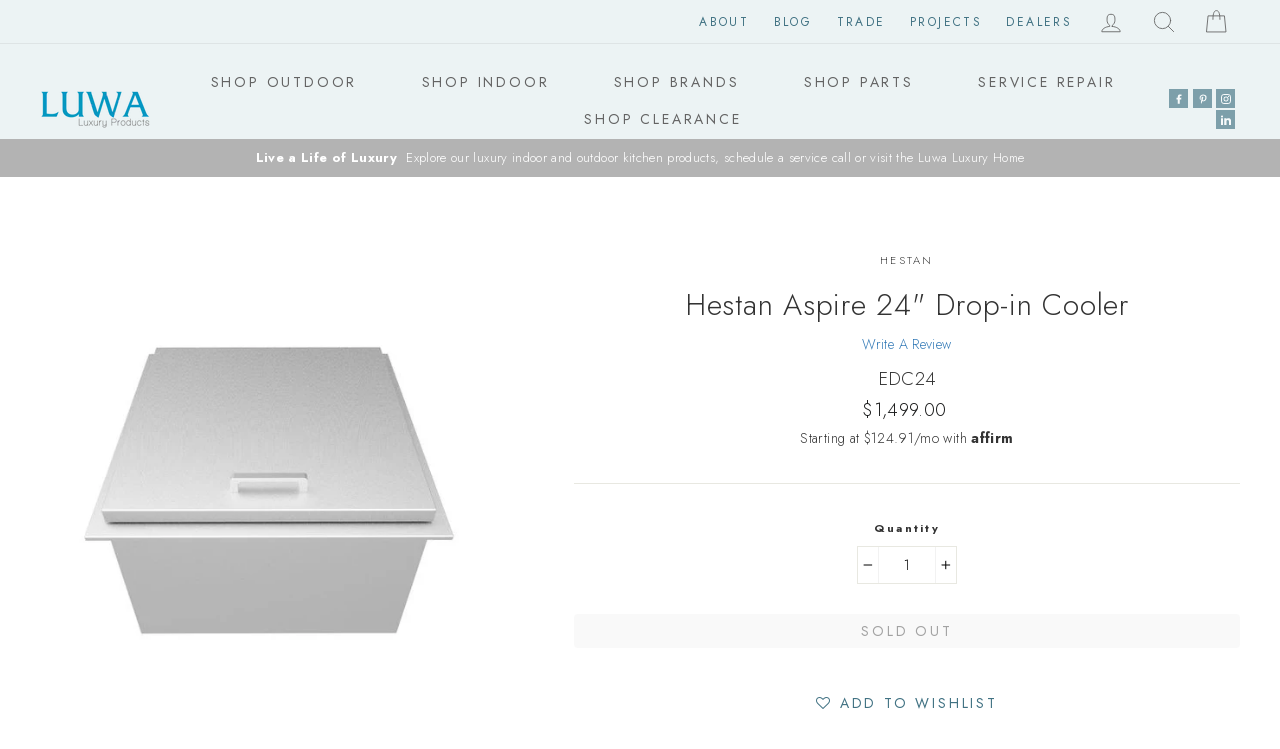

--- FILE ---
content_type: text/css
request_url: https://luwaluxury.com/cdn/shop/t/33/assets/custom.css?v=9734633065020473991736191232
body_size: 261
content:
.shop_clearance_image{margin-bottom:50px;text-align:center}.shop_clearance_text p{font-size:20px;width:100%;max-width:1000px;margin:auto}.clearance_classifications{padding:50px 0}.clearance_classifications h3{color:#008cbd;font-weight:700;text-align:center;font-size:30px;text-transform:uppercase}.clearance_classifications .rte{max-width:450px;margin:0 auto;font-size:20px}.shop_clearance_button{text-align:center}.clc_text{text-align:center;font-size:20px}.clearance_collection{display:flex;justify-content:center}.clc_img img{width:370px}.trade-events__header{margin-bottom:50px}.trade-events__header h2{margin-bottom:15px}.designer__content h2{margin-top:0;color:#008cbd;margin-bottom:20px}.designer__content p{font-size:16px;line-height:28px}.featured__designer{padding-top:70px}.image__courtesy{text-align:right;margin-top:5px;font-style:italic}.designer__social-handles .footer__social{margin:0}.designer__social-handles{margin-top:30px}.designer__social-handles .footer__social a{width:40px;height:40px}.designer__social-handles .footer__social .icon{width:15px;height:15px}.designer__social-handles .footer__social a:hover svg{fill:#fff}.designer__social-handles h5{text-transform:inherit;font-weight:500!important;letter-spacing:2px}.trade__partners .page-width{display:block}.trade__partners{padding:70px 0}.trade__partners-heading{margin:0 0 50px}.trade__partners-content{font-size:16px;line-height:28px;max-width:500px}.trade__partners-logos{display:flex;padding:30px 0;flex-wrap:wrap}.trade__partners-logo{width:33.333%;padding:10px 30px;display:flex;align-items:center}.right__border{border-right:2px solid;display:flex;align-items:center}.trade__partners-logo a{display:block;width:100%}.clearance__products-text p{margin:0;font-weight:600;color:red;font-size:18px}.clearance__products-text{margin-top:30px}@media only screen and (max-width: 991px){.designer__content{margin-bottom:50px}.trade__partners-content{max-width:inherit}.right__border{border:medium none}.trade__partners-heading{margin:0 0 30px}.trade-events__header{margin-bottom:0}}@media only screen and (max-width: 990px){.shop_clearance_image img{max-width:300px}.shop_clearance_image{margin-bottom:30px}.shop_clearance_text p,.clearance_classifications .rte{font-size:18px}.clearance_classifications h3{font-size:26px;margin-bottom:40px}.spotlight__slider-header .h2,.spotlight__slider-header h2{font-size:40px}}@media only screen and (max-width: 767px){.shop_clearance_image img{max-width:250px}.spotlight__slider-header .h2,.spotlight__slider-header h2{font-size:36px;letter-spacing:5px}.featured__designer{padding-top:40px}.trade__partners-logo{padding:10px 15px}.trade__partners-logos{padding:20px 0 0}.event__dates p{margin-top:20px}.designer__social-handles{text-align:center}.designer__social-handles .footer__social{justify-content:center}}.password-container{position:relative}#reveal-password{position:absolute;right:10px;top:8px;width:20px}.collection-carousel-1592141805352 .collection__item:last-child{display:none!important}.out-of-stock{color:red;text-align:center;font-size:18px;padding-top:8px;font-weight:700}.cart-bag-mob{display:none}.site-footer .footer-block:nth-child(3):after{display:none}.block__manufacturer-repair-form{max-width:1500px;margin:0 auto}@media only screen and (min-width: 767px){.shop_clearance_button .btn-blue.shop_clearance_btn{min-width:450px}}@media only screen and (max-width: 767px){.shop_clearance_button .btn-blue.shop_clearance_btn{display:block}.cart-bag-mob{display:inline-block}}.smap-wrap{text-align:center}
/*# sourceMappingURL=/cdn/shop/t/33/assets/custom.css.map?v=9734633065020473991736191232 */


--- FILE ---
content_type: text/css
request_url: https://luwaluxury.com/cdn/shop/t/33/assets/magic360.additional.css?v=112717491376471027631689153904
body_size: -52
content:
div.MagicToolboxContainer{text-align:center;width:100%}div.MagicToolboxContainer img{max-width:100%}div.MagicToolboxContainer a{margin:0 auto}@media only screen and (max-width: 767px){.MagicToolboxMessage{display:none}}.Magic360:hover{opacity:1!important}.MagicToolboxSelectorsContainer img{opacity:.6}.MagicToolboxSelectorsContainer a:hover img,.active-magic-selector img{opacity:1}.MagicToolboxContainer.thumbnail-size-pico .MagicToolboxSelectorsContainer a img{max-height:16px}.MagicToolboxContainer.thumbnail-size-icon .MagicToolboxSelectorsContainer a img{max-height:32px}.MagicToolboxContainer.thumbnail-size-thumb .MagicToolboxSelectorsContainer a img{max-height:50px}.MagicToolboxContainer.thumbnail-size-small .MagicToolboxSelectorsContainer a img{max-height:100px}.MagicToolboxContainer.thumbnail-size-compact .MagicToolboxSelectorsContainer a img{max-height:160px}.MagicToolboxContainer.thumbnail-size-medium .MagicToolboxSelectorsContainer a img{max-height:240px}div.MagicToolboxSelectorsContainer{margin:10px 0}.MagicToolboxSlide{display:none}.MagicToolboxSlide.active-magic-slide{display:block}div.MagicToolboxSelectorsContainer a{display:inline-block;margin:4px;line-height:0px;color:transparent}.MagicToolboxSelectorsContainer a{text-align:center}.MagicToolboxSelectorsContainer a:after{content:"";display:inline-block;height:100%;vertical-align:middle}.MagicToolboxSelectorsContainer a>img{max-height:100%;max-width:100%;vertical-align:middle}.Magic360,.Magic360-container{border:none!important}a.video-selector{position:relative}a.video-selector:before{content:"";position:absolute;color:#fff;text-shadow:0px 1px 10px #000;top:50%!important;left:50%!important;display:inline-block;transform:translateY(-50%) translate(-50%)!important;-webkit-transform:translateY(-50%) translateX(-50%)!important;z-index:100;width:36px!important;height:36px!important;border-radius:50%;background-repeat:no-repeat;background-color:#0009!important;background-size:50%;background-position:center center;border:2px solid rgba(255,255,255,.8);z-index:1}a.video-selector:after{content:"";width:12px;height:16px;border-top:8px solid transparent;border-left:12px solid rgba(255,255,255,.8);border-bottom:8px solid transparent;position:absolute;top:50%;left:50%;transform:translateY(-50%) translate(-50%);-webkit-transform:translateY(-50%) translateX(-50%);margin-left:1px;box-sizing:border-box!important;z-index:2}a.video-selector:hover:before{background-color:#000000b3!important;border-color:#fff}a.video-selector:hover:after{border-left-color:#fff}.magic-video-container{position:relative;overflow:hidden;max-width:100%;padding-bottom:56.25%;height:0;height:auto}.magic-video-container video,.magic-video-container iframe{position:absolute;top:0;left:0;width:100%!important;height:100%!important}.magic-video-container .video-wrapper{padding:0!important;height:auto!important;position:static!important}option[value*=spinimages]{display:none}
/*# sourceMappingURL=/cdn/shop/t/33/assets/magic360.additional.css.map?v=112717491376471027631689153904 */


--- FILE ---
content_type: application/x-javascript
request_url: https://cdn-spurit.com/shopify-apps/popup-upsell-2/store/22fee348a71873be8f6ad97fba85ce60.js?1732133258
body_size: 660
content:
if(typeof Spurit === 'undefined') var Spurit = {};
if(typeof Spurit.PopupUpsell2 === 'undefined') Spurit.PopupUpsell2 = {};
Spurit.PopupUpsell2.settings = {"offers":[{"id":4611,"shop_id":4435,"type":"ANNOUNCEMENT","is_enabled":false,"apply_to":"STORE","pages":["PRODUCT"],"display_type":"VISIT","show_bar":true,"delay":1,"discount":{"type":"percentage","value":10},"announcement_actions":{"link":{"href":"","label":"Get discount","is_enabled":false},"button":{"href":"https:\/\/luwaluxury.com\/collections\/clearance","label":"View Products","is_enabled":true}},"popup_texts":{"info_bar":{},"invite_mode":{"title":"One Day Only","description":"October 12th 9am - 4pm PST"},"success_mode":{"title":"","description":""}},"design_front":{"invite_mode":{"email_placeholder":"","submit_button":"","cancel_button":""},"success_mode":{"submit_button":""}}},{"id":4906,"shop_id":4435,"type":"DISCOUNT","is_enabled":false,"apply_to":"SPECIFIC_PAGE","pages":["COLLECTION"],"display_type":"VISIT","show_bar":true,"delay":3,"discount":{"type":"percentage","value":20},"announcement_actions":{"link":{"href":"","label":"Get discount","is_enabled":false},"button":{"href":"","label":"Shop now","is_enabled":false}},"popup_texts":{"info_bar":{"title":"Your [discount] discount applied to all products"},"invite_mode":{"title":"20% Off Hestan Cookware","description":"Limited Time Only"},"success_mode":{"title":"Congratulations!","description":"Your discount applied"}},"design_front":{"invite_mode":{"email_placeholder":"","submit_button":"Shop Now","cancel_button":"No, thanks"},"success_mode":{"submit_button":"CONTINUE SHOPPING"}}},{"id":4907,"shop_id":4435,"type":"ANNOUNCEMENT","is_enabled":false,"apply_to":"SPECIFIC_PAGE","pages":["COLLECTION"],"display_type":"VISIT","show_bar":true,"delay":3,"discount":{"type":"percentage","value":10},"announcement_actions":{"link":{"href":"","label":"No, Thanks","is_enabled":true},"button":{"href":"https:\/\/luwaluxury.com\/collections\/hestan-cookware","label":"Shop Now","is_enabled":true}},"popup_texts":{"info_bar":{},"invite_mode":{"title":"20% Off All Hestan Cookware","description":""},"success_mode":{"title":"","description":""}},"design_front":{"invite_mode":{"email_placeholder":"","submit_button":"","cancel_button":""},"success_mode":{"submit_button":""}}},{"id":4926,"shop_id":4435,"type":"ANNOUNCEMENT","is_enabled":false,"apply_to":"STORE","pages":["PRODUCT"],"display_type":"VISIT","show_bar":true,"delay":1,"discount":{"type":"percentage","value":10},"announcement_actions":{"link":{"href":"","label":"Get discount","is_enabled":false},"button":{"href":"","label":"Shop now","is_enabled":false}},"popup_texts":{"info_bar":{},"invite_mode":{"title":"LUWA service department will be closed temporarily on 2\/1\/24 as we undergo an essential software transition. We will reopen for normal operation on 2\/2\/24. Thank you for your patience and understanding.","description":""},"success_mode":{"title":"","description":""}},"design_front":{"invite_mode":{"email_placeholder":"","submit_button":"","cancel_button":""},"success_mode":{"submit_button":""}}},{"id":4999,"shop_id":4435,"type":"ANNOUNCEMENT","is_enabled":false,"apply_to":"SPECIFIC_PAGE","pages":["HOME"],"display_type":"VISIT","show_bar":true,"delay":2,"discount":{"type":"percentage","value":10},"announcement_actions":{"link":{"href":"","label":"Get discount","is_enabled":false},"button":{"href":"https:\/\/cdn.shopify.com\/s\/files\/1\/0060\/6568\/4544\/files\/LUWA_Speakeasy_Design_Contest_Flyer_FINAL.pdf?v=1687481370","label":"Learn More","is_enabled":true}},"popup_texts":{"info_bar":{},"invite_mode":{"title":"Design the Speakeasy at Luwa's New Location!","description":""},"success_mode":{"title":"","description":""}},"design_front":{"invite_mode":{"email_placeholder":"","submit_button":"","cancel_button":""},"success_mode":{"submit_button":""}}},{"id":5137,"shop_id":4435,"type":"ANNOUNCEMENT","is_enabled":false,"apply_to":"SPECIFIC_PAGE","pages":["HOME","COLLECTION"],"display_type":"VISIT","show_bar":true,"delay":3,"discount":{"type":"percentage","value":10},"announcement_actions":{"link":{"href":"","label":"Get discount","is_enabled":false},"button":{"href":"https:\/\/luwaluxury.com\/collections\/ilve?narrow=%5B%5B%22Indoor%20or%20Outdoor%22%2C%22Indoor%22%5D%2C%5B%22Model%22%2C%22Nostalgie%20II%22%5D%5D&sort_by=price_max_to_min","label":"Shop Now","is_enabled":true}},"popup_texts":{"info_bar":{},"invite_mode":{"title":"ILVE Nostalgie II","description":"Pre-Order Today"},"success_mode":{"title":"","description":""}},"design_front":{"invite_mode":{"email_placeholder":"","submit_button":"","cancel_button":""},"success_mode":{"submit_button":""}}},{"id":5235,"shop_id":4435,"type":"ANNOUNCEMENT","is_enabled":false,"apply_to":"SPECIFIC_PAGE","pages":["HOME"],"display_type":"VISIT","show_bar":true,"delay":2,"discount":{"type":"percentage","value":10},"announcement_actions":{"link":{"href":"","label":"","is_enabled":true},"button":{"href":"https:\/\/luwaluxury.com\/collections\/hestan-cookware?narrow=%5B%5B%22Product%20Type%22%2C%22Skillet%22%5D%5D","label":"Shop Now","is_enabled":true}},"popup_texts":{"info_bar":{},"invite_mode":{"title":"Hestan Cookware       Skillet Sale","description":"20% OFF - Buy Online Now"},"success_mode":{"title":"","description":""}},"design_front":{"invite_mode":{"email_placeholder":"","submit_button":"","cancel_button":""},"success_mode":{"submit_button":""}}},{"id":6552,"shop_id":4435,"type":"ANNOUNCEMENT","is_enabled":false,"apply_to":"STORE","pages":["PRODUCT"],"display_type":"VISIT","show_bar":true,"delay":1,"discount":{"type":"percentage","value":10},"announcement_actions":{"link":{"href":"","label":"Get discount","is_enabled":false},"button":{"href":"https:\/\/luwaluxury.com\/collections\/clearance","label":"Shop Now","is_enabled":true}},"popup_texts":{"info_bar":{},"invite_mode":{"title":"Today Only","description":"Over 50% Off!"},"success_mode":{"title":"","description":""}},"design_front":{"invite_mode":{"email_placeholder":"","submit_button":"","cancel_button":""},"success_mode":{"submit_button":""}}}],"settings":{"shop_id":4435,"shown_on_tablet_and_mobile":true,"offer_display":"EVERY_TIME","selectors":{"ajax_button_checkout":{"position":"before","selector":""}},"created_at":"2022-09-19T16:38:50.000000Z","updated_at":"2023-09-08T18:18:15.000000Z"}};
Spurit.PopupUpsell2.settings_loaded = true;
if(typeof(Spurit.PopupUpsell2.on_settings_load) === 'function'){
    Spurit.PopupUpsell2.on_settings_load();
}

--- FILE ---
content_type: application/x-javascript
request_url: https://cdn.roseperl.com/storelocator-prod/setting/luwa-luxury-1750220571.js?shop=luwa-luxury.myshopify.com
body_size: 16038
content:
SCASLSetting={"apikey":"AIzaSyDUJ_QLEdLk2qbNOxUS9FuOHDmT63AnUVQ","radius":["10","20","30","40"],"df_radius":20,"df_measurement":"m","selected_tags":["Alfresco","Memphis Grill","Capital Range","Hestan","Perlick","Vent-A-Hood","Ilve","Casabella Outdoor"],"selected_wfields":["title","description","phone","email","web","tags","store_image","address","country","state","city","zipcode"],"wstyle":"#scasl-window-container #scasl-title{display:block !important}\n#scasl-window-container #scasl-description{display:block !important}\n#scasl-window-container #scasl-phone{display:block !important}\n#scasl-window-container #scasl-email{display:block !important}\n#scasl-window-container #scasl-web{display:block !important}\n#scasl-window-container #scasl-tags{display:block !important}\n#scasl-window-container #scasl-store_image{display:block !important}\n#scasl-window-container #scasl-address{display:block !important}\n#scasl-window-container #scasl-country{display:inline-block !important}\n#scasl-window-container #scasl-state{display:inline-block !important}\n#scasl-window-container #scasl-city{display:inline-block !important}\n#scasl-window-container #scasl-zipcode{display:inline-block !important}\n","selected_lfields":["title","store_image","address","country","state","city","zipcode","distance","direction"],"lstyle":"#scasl-list-container #scasl-title{display:block !important}\n#scasl-list-container #scasl-store_image{display:block !important}\n#scasl-list-container #scasl-address{display:block !important}\n#scasl-list-container #scasl-country{display:inline-block !important}\n#scasl-list-container #scasl-state{display:inline-block !important}\n#scasl-list-container #scasl-city{display:inline-block !important}\n#scasl-list-container #scasl-zipcode{display:inline-block !important}\n#scasl-list-container #scasl-distance{display:block !important}\n#scasl-list-container #scasl-direction{display:block !important}\n","zoom":12,"extrafield":"extrafield","status":1,"autogeocode":1,"alltags":1,"search_bg_color":"#ffffff","search_border_color":"#969696","search_border_size":1,"loc_btn_color":"#2e8dd1","search_btn_color":"#2e8dd1","map_border_color":"#cccccc","map_border_size":1,"map_bg_color":"#ffffff","info_border_color":"#cccccc","info_border_size":1,"info_bg_color":"#ffffff","info_shop_name_color":"#000000","info_shop_info_color":"#555555","info_shop_info_font":"","info_shop_name_font":"","search_font":"","page_title":"Find Our Stores","curr_loc_text":"Current Location","radius_text":"Search Radius","msr_text":"Search Radius Measurement","find_loc_btn_text":"Find My Location","search_btn_text":"Search","filter_tags_text":"Filter Tags","enter_a_location_text":"Enter a location","add_error_alert":"Unable to find address","distance_error_alert":"Unfortunately, our closest location is more than","no_result_title":"No results","no_result_tags":"No locations were found with the given tags. Please modify your selections or input.","max_results":25,"scasl_phone_label":"","scasl_fax_label":"","scasl_email_label":"","scasl_schedule_label":"","map_style_name":"silver","map_style_data":[{"elementType":"geometry","stylers":[{"color":"#f5f5f5"}]},{"elementType":"labels.icon","stylers":[{"visibility":"off"}]},{"elementType":"labels.text.fill","stylers":[{"color":"#616161"}]},{"elementType":"labels.text.stroke","stylers":[{"color":"#f5f5f5"}]},{"featureType":"administrative.land_parcel","elementType":"labels.text.fill","stylers":[{"color":"#bdbdbd"}]},{"featureType":"poi","elementType":"geometry","stylers":[{"color":"#eeeeee"}]},{"featureType":"poi","elementType":"labels.text.fill","stylers":[{"color":"#757575"}]},{"featureType":"poi.park","elementType":"geometry","stylers":[{"color":"#e5e5e5"}]},{"featureType":"poi.park","elementType":"labels.text.fill","stylers":[{"color":"#9e9e9e"}]},{"featureType":"road","elementType":"geometry","stylers":[{"color":"#ffffff"}]},{"featureType":"road.arterial","elementType":"labels.text.fill","stylers":[{"color":"#757575"}]},{"featureType":"road.highway","elementType":"geometry","stylers":[{"color":"#dadada"}]},{"featureType":"road.highway","elementType":"labels.text.fill","stylers":[{"color":"#616161"}]},{"featureType":"road.local","elementType":"labels.text.fill","stylers":[{"color":"#9e9e9e"}]},{"featureType":"transit.line","elementType":"geometry","stylers":[{"color":"#e5e5e5"}]},{"featureType":"transit.station","elementType":"geometry","stylers":[{"color":"#eeeeee"}]},{"featureType":"water","elementType":"geometry","stylers":[{"color":"#c9c9c9"}]},{"featureType":"water","elementType":"labels.text.fill","stylers":[{"color":"#9e9e9e"}]}],"no_result_go_to_home_page":"Go to home page","default_view":0,"default_latitude":"47.344311","default_longitude":"-122.2289126","filter_tags_by":"and","default_view_zoom":12,"restric_country":[],"restric_country_text":"","miles_text":"miles","kilometers_text":"kilometers","cluster":1,"max_result_in_first_loading":5000,"no_limit_text":"No Limit","query_url":0,"clusters_style":"default","clustering_custom":"{\"cluster_color_level_1\":\"#ffffff\",\"cluster_image_level_1\":\"https:\\\/\\\/developers.google.com\\\/maps\\\/documentation\\\/javascript\\\/examples\\\/markerclusterer\\\/m1.png\",\"cluster_color_level_2\":\"#ffffff\",\"cluster_image_level_2\":\"https:\\\/\\\/developers.google.com\\\/maps\\\/documentation\\\/javascript\\\/examples\\\/markerclusterer\\\/m2.png\",\"cluster_color_level_3\":\"#ffffff\",\"cluster_image_level_3\":\"https:\\\/\\\/developers.google.com\\\/maps\\\/documentation\\\/javascript\\\/examples\\\/markerclusterer\\\/m3.png\",\"cluster_color_level_4\":\"#ffffff\",\"cluster_image_level_4\":\"https:\\\/\\\/developers.google.com\\\/maps\\\/documentation\\\/javascript\\\/examples\\\/markerclusterer\\\/m1.png\",\"cluster_color_level_5\":\"#ffffff\",\"cluster_image_level_5\":\"https:\\\/\\\/developers.google.com\\\/maps\\\/documentation\\\/javascript\\\/examples\\\/markerclusterer\\\/m5.png\"}","no_result_url":"","autocomplete_option":"address","store_sort":"default","view_map_btn_text":"View Map","created_at":"2019-07-20T00:56:32.000000Z","dynamic_view":0,"dynamic_view_realtime":0,"pegman":1,"map_satellite_option":1,"zoom_control":1,"restricted_map_view":0,"display_operating_hours":0,"operating_hours":"","date_overrides":"","location_is_disabled_alert":"Location Services Disabled","location_is_disabled_text":"Please turn on device location to use Find My Location","kilometer_unit_text":"Kilometer","meter_unit_text":"Mile","more_text":"More","less_text":"Less","list_text":"List","map_text":"Map","direction_text":"Directions","image_position":"beside","image_size":"medium","open_text":"Open","opens_text":"Opens","open_now_text":"Open now","closed_text":"Closed","closes_text":"Closes","closes_soon_text":"Closes soon","monday_text":"Monday","tuesday_text":"Tuesday","wednesday_text":"Wednesday","thursday_text":"Thursday","friday_text":"Friday","saturday_text":"Saturday","sunday_text":"Sunday","hours_might_differ":"Hours might differ","monday_acronym_text":"Mon","tuesday_acronym_text":"Tue","wednesday_acronym_text":"Wed","thursday_acronym_text":"Thu","friday_acronym_text":"Fri","saturday_acronym_text":"Sat","sunday_acronym_text":"Sun","address_icon":null,"phone_icon":null,"email_icon":null,"fax_icon":null,"web_url_icon":null,"oh_icon":null,"icon_color":null,"def_apk":"AIzaSyCIc9H3z2GFNnygX9XBLq08MYJsZ1ljp8A","locationsRaw":"[{\"lat\":\"61.572879\",\"lng\":\"-149.3906889\",\"id\":17666203,\"name\":\"﻿Allen & Peterson\",\"phone\":\"907.206.4100\",\"tagsvalue\":\"Vent-A-Hood,Perlick,Hestan,Alfresco,Memphis Grill,Capital Range\",\"tags\":[{\"tag\":\"Vent-A-Hood\"},{\"tag\":\"Perlick\"},{\"tag\":\"Hestan\"},{\"tag\":\"Alfresco\"},{\"tag\":\"Memphis Grill\"},{\"tag\":\"Capital Range\"}],\"address\":\"990 S. Hermon Rd\",\"country\":\"USA\",\"state\":\"AK\",\"city\":\"Wasilla\",\"postal\":\"99654\",\"priority\":1,\"apply_to_type\":1},{\"lat\":\"61.1931372\",\"lng\":\"-149.8687455\",\"id\":17666204,\"name\":\"Allen & Peterson\",\"phone\":\"907.276.0111\",\"tagsvalue\":\"Vent-A-Hood,Perlick,Hestan,Alfresco,Memphis Grill,Capital Range\",\"tags\":[{\"tag\":\"Vent-A-Hood\"},{\"tag\":\"Perlick\"},{\"tag\":\"Hestan\"},{\"tag\":\"Alfresco\"},{\"tag\":\"Memphis Grill\"},{\"tag\":\"Capital Range\"}],\"address\":\"3002 Seward Hwy\",\"country\":\"USA\",\"state\":\"AK\",\"city\":\"Anchorage\",\"postal\":\"99503\",\"priority\":1,\"apply_to_type\":1},{\"lat\":\"47.6284617\",\"lng\":\"-122.147749\",\"id\":17666205,\"name\":\"Arnold's Appliance \",\"phone\":\"425.454.7929\",\"tagsvalue\":\"Vent-A-Hood,Perlick,Hestan,Casabella Outdoor,Alfresco,Memphis Grill,Capital Range\",\"tags\":[{\"tag\":\"Vent-A-Hood\"},{\"tag\":\"Perlick\"},{\"tag\":\"Hestan\"},{\"tag\":\"Casabella Outdoor\"},{\"tag\":\"Alfresco\"},{\"tag\":\"Memphis Grill\"},{\"tag\":\"Capital Range\"}],\"address\":\"14404 NE 20th St Suite 100\",\"country\":\"USA\",\"state\":\"WA\",\"city\":\"Bellevue\",\"postal\":\"98007\",\"priority\":1,\"apply_to_type\":1},{\"lat\":\"45.4146041\",\"lng\":\"-122.7432743\",\"id\":17666206,\"name\":\"Basco Appliances\",\"phone\":\"503.226.8029\",\"tagsvalue\":\"Vent-A-Hood,Perlick,Ilve,Casabella Outdoor,Alfresco,Memphis Grill,Capital Range\",\"tags\":[{\"tag\":\"Vent-A-Hood\"},{\"tag\":\"Perlick\"},{\"tag\":\"Ilve\"},{\"tag\":\"Casabella Outdoor\"},{\"tag\":\"Alfresco\"},{\"tag\":\"Memphis Grill\"},{\"tag\":\"Capital Range\"}],\"address\":\"15353 SW Bangy Road\",\"country\":\"USA\",\"state\":\"OR\",\"city\":\"Lake Oswego\",\"postal\":\"97035\",\"priority\":1,\"apply_to_type\":1},{\"lat\":\"45.5245236\",\"lng\":\"-122.6854728\",\"id\":17666207,\"name\":\"Basco Appliances\",\"phone\":\"503.226.9235\",\"tagsvalue\":\"Vent-A-Hood,Perlick,Ilve,Casabella Outdoor,Alfresco,Memphis Grill,Capital Range\",\"tags\":[{\"tag\":\"Vent-A-Hood\"},{\"tag\":\"Perlick\"},{\"tag\":\"Ilve\"},{\"tag\":\"Casabella Outdoor\"},{\"tag\":\"Alfresco\"},{\"tag\":\"Memphis Grill\"},{\"tag\":\"Capital Range\"}],\"address\":\"1411 NW Davis ST\",\"country\":\"USA\",\"state\":\"OR\",\"city\":\"Portland\",\"postal\":\"97209\",\"priority\":1,\"apply_to_type\":1},{\"lat\":\"46.585003\",\"lng\":\"-120.4974992\",\"id\":17666208,\"name\":\"Bemis Appliances\",\"phone\":\"509.453.6543\",\"tagsvalue\":\"Vent-A-Hood,Perlick,Alfresco,Memphis Grill,Capital Range\",\"tags\":[{\"tag\":\"Vent-A-Hood\"},{\"tag\":\"Perlick\"},{\"tag\":\"Alfresco\"},{\"tag\":\"Memphis Grill\"},{\"tag\":\"Capital Range\"}],\"address\":\"1342 S 1st ST\",\"country\":\"USA\",\"state\":\"WA\",\"city\":\"Yakima\",\"postal\":\"98901\",\"priority\":1,\"apply_to_type\":1},{\"lat\":\"46.2123635\",\"lng\":\"-119.1163689\",\"id\":17666209,\"name\":\"Bunch Finnigan\",\"phone\":\"509.586.1074\",\"tagsvalue\":\"Vent-A-Hood,Perlick,Hestan,Alfresco,Memphis Grill,Capital Range\",\"tags\":[{\"tag\":\"Vent-A-Hood\"},{\"tag\":\"Perlick\"},{\"tag\":\"Hestan\"},{\"tag\":\"Alfresco\"},{\"tag\":\"Memphis Grill\"},{\"tag\":\"Capital Range\"}],\"address\":\"9 E Columbia Drive\",\"country\":\"USA\",\"state\":\"WA\",\"city\":\"Kennewick\",\"postal\":\"99336\",\"priority\":1,\"apply_to_type\":1},{\"lat\":\"43.6032429\",\"lng\":\"-116.2428671\",\"id\":17666210,\"name\":\"CHF Home Furnishings\",\"phone\":\"208.343.7769\",\"tagsvalue\":\"Vent-A-Hood,Perlick,Hestan,Alfresco,Memphis Grill,Capital Range\",\"tags\":[{\"tag\":\"Vent-A-Hood\"},{\"tag\":\"Perlick\"},{\"tag\":\"Hestan\"},{\"tag\":\"Alfresco\"},{\"tag\":\"Memphis Grill\"},{\"tag\":\"Capital Range\"}],\"address\":\"104 S Orchard St\",\"country\":\"USA\",\"state\":\"ID\",\"city\":\"Boise\",\"postal\":\"83705\",\"priority\":1,\"apply_to_type\":1},{\"lat\":\"46.4016414\",\"lng\":\"-117.0044982\",\"id\":17666211,\"name\":\"Deranleau's\",\"phone\":\"208.743.8432\",\"tagsvalue\":\"Vent-A-Hood,Perlick,Alfresco,Memphis Grill,Capital Range\",\"tags\":[{\"tag\":\"Vent-A-Hood\"},{\"tag\":\"Perlick\"},{\"tag\":\"Alfresco\"},{\"tag\":\"Memphis Grill\"},{\"tag\":\"Capital Range\"}],\"address\":\"1901 19th AVE\",\"country\":\"USA\",\"state\":\"ID\",\"city\":\"Lewiston\",\"postal\":\"83501\",\"priority\":1,\"apply_to_type\":1},{\"lat\":\"46.7348779\",\"lng\":\"-117.0382653\",\"id\":17666212,\"name\":\"Deranleau's\",\"phone\":\"208.882.7016\",\"tagsvalue\":\"Vent-A-Hood,Perlick,Alfresco,Memphis Grill,Capital Range\",\"tags\":[{\"tag\":\"Vent-A-Hood\"},{\"tag\":\"Perlick\"},{\"tag\":\"Alfresco\"},{\"tag\":\"Memphis Grill\"},{\"tag\":\"Capital Range\"}],\"address\":\"217 Warbonnet Drive\",\"country\":\"USA\",\"state\":\"ID\",\"city\":\"Moscow\",\"postal\":\"83843\",\"priority\":1,\"apply_to_type\":1},{\"lat\":\"21.315118\",\"lng\":\"-157.869174\",\"id\":17666213,\"name\":\"Details International\",\"phone\":\"808.521.7424\",\"tagsvalue\":\"Perlick,Vent-A-Hood,Alfresco,Memphis Grill,Capital Range\",\"tags\":[{\"tag\":\"Perlick\"},{\"tag\":\"Vent-A-Hood\"},{\"tag\":\"Alfresco\"},{\"tag\":\"Memphis Grill\"},{\"tag\":\"Capital Range\"}],\"address\":\"560 N Nimitz Hwy #104\",\"country\":\"USA\",\"state\":\"HI\",\"city\":\"Honolulu\",\"postal\":\"96817\",\"priority\":1,\"apply_to_type\":1,\"shareable_link\":\"https:\\\/\\\/www.google.com\\\/maps\\\/place\\\/?q=place_id:ChIJaYrfIW5uAHwR8rM6kgCfgrU\"},{\"lat\":\"48.7855199\",\"lng\":\"-122.4827224\",\"id\":17666214,\"name\":\"Dewaard and Bode\",\"phone\":\"360.733.5900\",\"tagsvalue\":\"Vent-A-Hood,Perlick,Alfresco,Memphis Grill,Capital Range\",\"tags\":[{\"tag\":\"Vent-A-Hood\"},{\"tag\":\"Perlick\"},{\"tag\":\"Alfresco\"},{\"tag\":\"Memphis Grill\"},{\"tag\":\"Capital Range\"}],\"address\":\"3944 Meridian St\",\"country\":\"USA\",\"state\":\"WA\",\"city\":\"Bellingham\",\"postal\":\"98226\",\"priority\":1,\"apply_to_type\":1},{\"lat\":\"48.4551699\",\"lng\":\"-122.3365083\",\"id\":17666215,\"name\":\"Dewaard and Bode\",\"phone\":\"360.733.5900\",\"tagsvalue\":\"Vent-A-Hood,Perlick,Alfresco,Memphis Grill,Capital Range\",\"tags\":[{\"tag\":\"Vent-A-Hood\"},{\"tag\":\"Perlick\"},{\"tag\":\"Alfresco\"},{\"tag\":\"Memphis Grill\"},{\"tag\":\"Capital Range\"}],\"address\":\"1611 South Burlington Boulevard\",\"country\":\"USA\",\"state\":\"WA\",\"city\":\"Burlington\",\"postal\":\"98233\",\"priority\":1,\"apply_to_type\":1},{\"lat\":\"45.5944441\",\"lng\":\"-111.1961298\",\"id\":17666216,\"name\":\"Earth Elements\",\"phone\":\"406.414.7040\",\"tagsvalue\":\"Vent-A-Hood,Perlick,Hestan,Ilve,Alfresco,Memphis Grill,Capital Range\",\"tags\":[{\"tag\":\"Vent-A-Hood\"},{\"tag\":\"Perlick\"},{\"tag\":\"Hestan\"},{\"tag\":\"Ilve\"},{\"tag\":\"Alfresco\"},{\"tag\":\"Memphis Grill\"},{\"tag\":\"Capital Range\"}],\"address\":\"12 Penny Lane\",\"country\":\"USA\",\"state\":\"MT\",\"city\":\"Gallatin Gateway\",\"postal\":\"59730\",\"priority\":1,\"apply_to_type\":1},{\"lat\":\"43.473524\",\"lng\":\"-110.7794565\",\"id\":17666217,\"name\":\"Earth Elements\",\"phone\":\"307.264.1720\",\"tagsvalue\":\"Vent-A-Hood,Perlick,Hestan,Ilve,Alfresco,Memphis Grill,Capital Range\",\"tags\":[{\"tag\":\"Vent-A-Hood\"},{\"tag\":\"Perlick\"},{\"tag\":\"Hestan\"},{\"tag\":\"Ilve\"},{\"tag\":\"Alfresco\"},{\"tag\":\"Memphis Grill\"},{\"tag\":\"Capital Range\"}],\"address\":\"810 W. Broadway #4\",\"country\":\"USA\",\"state\":\"WY\",\"city\":\"Jackson\",\"postal\":\"83001\",\"priority\":1,\"apply_to_type\":1},{\"lat\":\"45.5119136\",\"lng\":\"-122.6573822\",\"id\":17666218,\"name\":\"Eastbank Contractor Appliance\",\"phone\":\"503.954.1192\",\"tagsvalue\":\"Vent-A-Hood,Perlick,Hestan,Ilve,Casabella Outdoor,Alfresco,Memphis Grill,Capital Range\",\"tags\":[{\"tag\":\"Vent-A-Hood\"},{\"tag\":\"Perlick\"},{\"tag\":\"Hestan\"},{\"tag\":\"Ilve\"},{\"tag\":\"Casabella Outdoor\"},{\"tag\":\"Alfresco\"},{\"tag\":\"Memphis Grill\"},{\"tag\":\"Capital Range\"}],\"address\":\"800 SE Hawthorne Blvd\",\"country\":\"USA\",\"state\":\"OR\",\"city\":\"Portland\",\"postal\":\"97214\",\"priority\":1,\"apply_to_type\":1},{\"lat\":\"47.5081779\",\"lng\":\"-111.329812\",\"id\":17666219,\"name\":\"Eklund's\",\"phone\":\"406.761.3430\",\"tagsvalue\":\"Vent-A-Hood,Perlick,Alfresco,Memphis Grill,Capital Range\",\"tags\":[{\"tag\":\"Vent-A-Hood\"},{\"tag\":\"Perlick\"},{\"tag\":\"Alfresco\"},{\"tag\":\"Memphis Grill\"},{\"tag\":\"Capital Range\"}],\"address\":\"1007 Central Ave W\",\"country\":\"USA\",\"state\":\"MT\",\"city\":\"Great Falls\",\"postal\":\"59404\",\"priority\":1,\"apply_to_type\":1},{\"lat\":\"44.0509888\",\"lng\":\"-123.132351\",\"id\":17666220,\"name\":\"Emerald Door and Glass\",\"phone\":\"541.485.0497\",\"tagsvalue\":\"Vent-A-Hood,Perlick,Hestan,Alfresco,Memphis Grill,Capital Range\",\"tags\":[{\"tag\":\"Vent-A-Hood\"},{\"tag\":\"Perlick\"},{\"tag\":\"Hestan\"},{\"tag\":\"Alfresco\"},{\"tag\":\"Memphis Grill\"},{\"tag\":\"Capital Range\"}],\"address\":\"722 Wilson St\",\"country\":\"USA\",\"state\":\"OR\",\"city\":\"Eugene\",\"postal\":\"97402\",\"priority\":1,\"apply_to_type\":1},{\"lat\":\"48.4924162\",\"lng\":\"-122.3287778\",\"id\":17666221,\"name\":\"Ferguson Burlington\",\"phone\":\"360.757.7615\",\"tagsvalue\":\"Vent-A-Hood,Perlick,Alfresco,Memphis Grill,Capital Range\",\"tags\":[{\"tag\":\"Vent-A-Hood\"},{\"tag\":\"Perlick\"},{\"tag\":\"Alfresco\"},{\"tag\":\"Memphis Grill\"},{\"tag\":\"Capital Range\"}],\"address\":\"471 N Hill Blvd\",\"country\":\"USA\",\"state\":\"WA\",\"city\":\"Burlington\",\"postal\":\"98233\",\"priority\":1,\"apply_to_type\":1},{\"lat\":\"47.5893322\",\"lng\":\"-122.3346344\",\"id\":17666222,\"name\":\"Ferguson Seattle\",\"phone\":\"206.505.0980\",\"tagsvalue\":\"Vent-A-Hood,Perlick,Hestan,Alfresco,Memphis Grill,Capital Range\",\"tags\":[{\"tag\":\"Vent-A-Hood\"},{\"tag\":\"Perlick\"},{\"tag\":\"Hestan\"},{\"tag\":\"Alfresco\"},{\"tag\":\"Memphis Grill\"},{\"tag\":\"Capital Range\"}],\"address\":\"1521 1st Ave S \",\"country\":\"USA\",\"state\":\"WA\",\"city\":\"Seattle\",\"postal\":\"98134\",\"priority\":1,\"apply_to_type\":1},{\"lat\":\"47.6292925\",\"lng\":\"-122.1657282\",\"id\":17666223,\"name\":\"Ferguson Bellevue\",\"phone\":\"425.869.9007\",\"tagsvalue\":\"Vent-A-Hood,Perlick,Alfresco,Memphis Grill,Capital Range\",\"tags\":[{\"tag\":\"Vent-A-Hood\"},{\"tag\":\"Perlick\"},{\"tag\":\"Alfresco\"},{\"tag\":\"Memphis Grill\"},{\"tag\":\"Capital Range\"}],\"address\":\"13020 NE 20th St\",\"country\":\"USA\",\"state\":\"WA\",\"city\":\"Bellevue\",\"postal\":\"98005\",\"priority\":1,\"apply_to_type\":1},{\"lat\":\"47.2044897\",\"lng\":\"-122.4623661\",\"id\":17666224,\"name\":\"Ferguson Tacoma\",\"phone\":\"253.620.7179\",\"tagsvalue\":\"Vent-A-Hood,Perlick,Alfresco,Memphis Grill,Capital Range\",\"tags\":[{\"tag\":\"Vent-A-Hood\"},{\"tag\":\"Perlick\"},{\"tag\":\"Alfresco\"},{\"tag\":\"Memphis Grill\"},{\"tag\":\"Capital Range\"}],\"address\":\"5801 S Sprague Court\",\"country\":\"USA\",\"state\":\"WA\",\"city\":\"Tacoma\",\"postal\":\"98409\",\"priority\":1,\"apply_to_type\":1},{\"lat\":\"19.6843311\",\"lng\":\"-156.0185207\",\"id\":17666225,\"name\":\"Ferguson Kona\",\"phone\":\"808.327.4400\",\"tagsvalue\":\"Vent-A-Hood,Perlick,Hestan,Alfresco,Memphis Grill,Capital Range\",\"tags\":[{\"tag\":\"Vent-A-Hood\"},{\"tag\":\"Perlick\"},{\"tag\":\"Hestan\"},{\"tag\":\"Alfresco\"},{\"tag\":\"Memphis Grill\"},{\"tag\":\"Capital Range\"}],\"address\":\"73-5570 Lawehana St\",\"country\":\"USA\",\"state\":\"HI\",\"city\":\"Kailua-Kona\",\"postal\":\"96740\",\"priority\":1,\"apply_to_type\":1},{\"lat\":\"21.3238427\",\"lng\":\"-157.8691808\",\"id\":17666226,\"name\":\"Ferguson Honolulu\",\"phone\":\"808.832.7474\",\"tagsvalue\":\"Vent-A-Hood,Perlick,Hestan,Alfresco,Memphis Grill,Capital Range\",\"tags\":[{\"tag\":\"Vent-A-Hood\"},{\"tag\":\"Perlick\"},{\"tag\":\"Hestan\"},{\"tag\":\"Alfresco\"},{\"tag\":\"Memphis Grill\"},{\"tag\":\"Capital Range\"}],\"address\":\"925 Kokea St\",\"country\":\"USA\",\"state\":\"HI\",\"city\":\"Honolulu\",\"postal\":\"96817\",\"priority\":1,\"apply_to_type\":1},{\"lat\":\"20.8848423\",\"lng\":\"-156.4594685\",\"id\":17666227,\"name\":\"Ferguson Maui\",\"phone\":\"808.877.4460\",\"tagsvalue\":\"Vent-A-Hood,Perlick,Hestan,Alfresco,Memphis Grill,Capital Range\",\"tags\":[{\"tag\":\"Vent-A-Hood\"},{\"tag\":\"Perlick\"},{\"tag\":\"Hestan\"},{\"tag\":\"Alfresco\"},{\"tag\":\"Memphis Grill\"},{\"tag\":\"Capital Range\"}],\"address\":\"335 Hukilike St\",\"country\":\"USA\",\"state\":\"HI\",\"city\":\"Kahului\",\"postal\":\"96732\",\"priority\":1,\"apply_to_type\":1},{\"lat\":\"45.5289134\",\"lng\":\"-122.6893178\",\"id\":17666228,\"name\":\"Ferguson Portland\",\"phone\":\"503.222.1144\",\"tagsvalue\":\"Vent-A-Hood,Perlick,Hestan,Alfresco,Memphis Grill,Capital Range\",\"tags\":[{\"tag\":\"Vent-A-Hood\"},{\"tag\":\"Perlick\"},{\"tag\":\"Hestan\"},{\"tag\":\"Alfresco\"},{\"tag\":\"Memphis Grill\"},{\"tag\":\"Capital Range\"}],\"address\":\"824 NW 18th Ave\",\"country\":\"USA\",\"state\":\"OR\",\"city\":\"Portland\",\"postal\":\"97209\",\"priority\":1,\"apply_to_type\":1},{\"lat\":\"45.395638\",\"lng\":\"-122.7434319\",\"id\":17666229,\"name\":\"Ferguson Lake Oswego\",\"phone\":\"503.495.4410\",\"tagsvalue\":\"Vent-A-Hood,Perlick,Hestan,Alfresco,Memphis Grill,Capital Range\",\"tags\":[{\"tag\":\"Vent-A-Hood\"},{\"tag\":\"Perlick\"},{\"tag\":\"Hestan\"},{\"tag\":\"Alfresco\"},{\"tag\":\"Memphis Grill\"},{\"tag\":\"Capital Range\"}],\"address\":\"17898 SW McEwan Rd\",\"country\":\"USA\",\"state\":\"OR\",\"city\":\"Lake Oswego\",\"postal\":\"97035\",\"priority\":1,\"apply_to_type\":1},{\"lat\":\"44.0581474\",\"lng\":\"-123.1441516\",\"id\":17666230,\"name\":\"Ferguson Eugene\",\"phone\":\"541.485.8611\",\"tagsvalue\":\"Vent-A-Hood,Perlick,Hestan,Alfresco,Memphis Grill,Capital Range\",\"tags\":[{\"tag\":\"Vent-A-Hood\"},{\"tag\":\"Perlick\"},{\"tag\":\"Hestan\"},{\"tag\":\"Alfresco\"},{\"tag\":\"Memphis Grill\"},{\"tag\":\"Capital Range\"}],\"address\":\"3282 W 1st Ave\",\"country\":\"USA\",\"state\":\"OR\",\"city\":\"Eugene\",\"postal\":\"97402\",\"priority\":1,\"apply_to_type\":1},{\"lat\":\"42.3862608\",\"lng\":\"-122.8621101\",\"id\":17666231,\"name\":\"Ferguson Medford\",\"phone\":\"541.773.4323\",\"tagsvalue\":\"Vent-A-Hood,Perlick,Alfresco,Memphis Grill,Capital Range\",\"tags\":[{\"tag\":\"Vent-A-Hood\"},{\"tag\":\"Perlick\"},{\"tag\":\"Alfresco\"},{\"tag\":\"Memphis Grill\"},{\"tag\":\"Capital Range\"}],\"address\":\"1130 Helicopter Way\",\"country\":\"USA\",\"state\":\"OR\",\"city\":\"Medford\",\"postal\":\"97502\",\"priority\":1,\"apply_to_type\":1},{\"lat\":\"44.0290935\",\"lng\":\"-121.3111426\",\"id\":17666232,\"name\":\"Ferguson Bend\",\"phone\":\"541.693.9777\",\"tagsvalue\":\"Vent-A-Hood,Perlick,Alfresco,Memphis Grill,Capital Range\",\"tags\":[{\"tag\":\"Vent-A-Hood\"},{\"tag\":\"Perlick\"},{\"tag\":\"Alfresco\"},{\"tag\":\"Memphis Grill\"},{\"tag\":\"Capital Range\"}],\"address\":\"61390 S Hwy 97\",\"country\":\"USA\",\"state\":\"OR\",\"city\":\"Bend\",\"postal\":\"97702\",\"priority\":1,\"apply_to_type\":1},{\"lat\":\"43.6100029\",\"lng\":\"-116.3732594\",\"id\":17666233,\"name\":\"Ferguson Meridian\",\"phone\":\"208.376.2284\",\"tagsvalue\":\"Vent-A-Hood,Perlick,Alfresco,Memphis Grill,Capital Range\",\"tags\":[{\"tag\":\"Vent-A-Hood\"},{\"tag\":\"Perlick\"},{\"tag\":\"Alfresco\"},{\"tag\":\"Memphis Grill\"},{\"tag\":\"Capital Range\"}],\"address\":\"586 N Locust Grove Rd\",\"country\":\"USA\",\"state\":\"ID\",\"city\":\"Meridian\",\"postal\":\"83642\",\"priority\":1,\"apply_to_type\":1},{\"lat\":\"47.6781511\",\"lng\":\"-117.3160848\",\"id\":17666234,\"name\":\"Ferguson Spokane\",\"phone\":\"509.534.6500\",\"tagsvalue\":\"Vent-A-Hood,Perlick,Alfresco,Memphis Grill,Capital Range\",\"tags\":[{\"tag\":\"Vent-A-Hood\"},{\"tag\":\"Perlick\"},{\"tag\":\"Alfresco\"},{\"tag\":\"Memphis Grill\"},{\"tag\":\"Capital Range\"}],\"address\":\"2304 N Dollar Rd\",\"country\":\"USA\",\"state\":\"WA\",\"city\":\"Spokane \",\"postal\":\"99212\",\"priority\":1,\"apply_to_type\":1},{\"lat\":\"48.234256\",\"lng\":\"-114.275281\",\"id\":17666235,\"name\":\"Ferguson Kalispell\",\"phone\":\"406.756.7630\",\"tagsvalue\":\"Vent-A-Hood,Perlick,Alfresco,Memphis Grill,Capital Range\",\"tags\":[{\"tag\":\"Vent-A-Hood\"},{\"tag\":\"Perlick\"},{\"tag\":\"Alfresco\"},{\"tag\":\"Memphis Grill\"},{\"tag\":\"Capital Range\"}],\"address\":\"2435 US Hwy 2 E\",\"country\":\"USA\",\"state\":\"MT\",\"city\":\"Kalispell\",\"postal\":\"59901\",\"priority\":1,\"apply_to_type\":1},{\"lat\":\"61.2175758\",\"lng\":\"-149.8996785\",\"id\":17666236,\"name\":\"Ferguson Anchorage\",\"phone\":\"907.273.2100\",\"tagsvalue\":\"Vent-A-Hood,Perlick,Alfresco,Memphis Grill,Capital Range\",\"tags\":[{\"tag\":\"Vent-A-Hood\"},{\"tag\":\"Perlick\"},{\"tag\":\"Alfresco\"},{\"tag\":\"Memphis Grill\"},{\"tag\":\"Capital Range\"}],\"address\":\"151 W 95th Circle\",\"country\":\"USA\",\"state\":\"AK\",\"city\":\"Anchorage\",\"postal\":\"99515\",\"priority\":1,\"apply_to_type\":1},{\"lat\":\"45.6803467\",\"lng\":\"-111.0229002\",\"id\":17666237,\"name\":\"Ferguson Bozeman\",\"phone\":\"406.522.8549\",\"tagsvalue\":\"Vent-A-Hood,Perlick,Alfresco,Memphis Grill,Capital Range\",\"tags\":[{\"tag\":\"Vent-A-Hood\"},{\"tag\":\"Perlick\"},{\"tag\":\"Alfresco\"},{\"tag\":\"Memphis Grill\"},{\"tag\":\"Capital Range\"}],\"address\":\"1019 E Main St\",\"country\":\"USA\",\"state\":\"MT\",\"city\":\"Bozeman\",\"postal\":\"59715\",\"priority\":1,\"apply_to_type\":1},{\"lat\":\"45.7590659\",\"lng\":\"-108.5608305\",\"id\":17666238,\"name\":\"Ferguson Billings\",\"phone\":\"406.651.2660\",\"tagsvalue\":\"Vent-A-Hood,Perlick,Alfresco,Memphis Grill,Capital Range\",\"tags\":[{\"tag\":\"Vent-A-Hood\"},{\"tag\":\"Perlick\"},{\"tag\":\"Alfresco\"},{\"tag\":\"Memphis Grill\"},{\"tag\":\"Capital Range\"}],\"address\":\"1734 Lampman Dr\",\"country\":\"USA\",\"state\":\"MT\",\"city\":\"Billings\",\"postal\":\"59102\",\"priority\":1,\"apply_to_type\":1},{\"lat\":\"47.672348\",\"lng\":\"-122.128222\",\"id\":17666239,\"name\":\"Frederick's Appliance\",\"phone\":\"425.885.0000\",\"tagsvalue\":\"Vent-A-Hood,Perlick,Hestan,Ilve,Alfresco,Memphis Grill,Capital Range\",\"tags\":[{\"tag\":\"Vent-A-Hood\"},{\"tag\":\"Perlick\"},{\"tag\":\"Hestan\"},{\"tag\":\"Ilve\"},{\"tag\":\"Alfresco\"},{\"tag\":\"Memphis Grill\"},{\"tag\":\"Capital Range\"}],\"address\":\"7509 159th Pl NE\",\"country\":\"USA\",\"state\":\"WA\",\"city\":\"Redmond\",\"postal\":\"98052\",\"priority\":1,\"apply_to_type\":1},{\"lat\":\"47.6810071\",\"lng\":\"-117.4272484\",\"id\":17666240,\"name\":\"Fred's Appliance Spokane\",\"phone\":\"509.328.3824\",\"tagsvalue\":\"Vent-A-Hood,Perlick,Ilve,Alfresco,Memphis Grill,Capital Range\",\"tags\":[{\"tag\":\"Vent-A-Hood\"},{\"tag\":\"Perlick\"},{\"tag\":\"Ilve\"},{\"tag\":\"Alfresco\"},{\"tag\":\"Memphis Grill\"},{\"tag\":\"Capital Range\"}],\"address\":\"2525 N Monroe St\",\"country\":\"USA\",\"state\":\"WA\",\"city\":\"Spokane \",\"postal\":\"99205\",\"priority\":1,\"apply_to_type\":1},{\"lat\":\"47.674795\",\"lng\":\"-117.2163193\",\"id\":17666241,\"name\":\"Fred's Appliance Spokane Valley\",\"phone\":\"509.928.4500\",\"tagsvalue\":\"Vent-A-Hood,Perlick,Ilve,Alfresco,Memphis Grill,Capital Range\",\"tags\":[{\"tag\":\"Vent-A-Hood\"},{\"tag\":\"Perlick\"},{\"tag\":\"Ilve\"},{\"tag\":\"Alfresco\"},{\"tag\":\"Memphis Grill\"},{\"tag\":\"Capital Range\"}],\"address\":\"13820 E. Indiana Ave\",\"country\":\"USA\",\"state\":\"WA\",\"city\":\"Spokane Valley\",\"postal\":\"99216\",\"priority\":1,\"apply_to_type\":1},{\"lat\":\"46.2073308\",\"lng\":\"-119.2224863\",\"id\":17666242,\"name\":\"Fred's Appliance Kennewick\",\"phone\":\"509.736.9595\",\"tagsvalue\":\"Vent-A-Hood,Perlick,Ilve,Alfresco,Memphis Grill,Capital Range\",\"tags\":[{\"tag\":\"Vent-A-Hood\"},{\"tag\":\"Perlick\"},{\"tag\":\"Ilve\"},{\"tag\":\"Alfresco\"},{\"tag\":\"Memphis Grill\"},{\"tag\":\"Capital Range\"}],\"address\":\"383 S Columbia Center Blvd\",\"country\":\"USA\",\"state\":\"WA\",\"city\":\"Kennewick\",\"postal\":\"99336\",\"priority\":1,\"apply_to_type\":1},{\"lat\":\"47.7010208\",\"lng\":\"-116.7823461\",\"id\":17666243,\"name\":\"Fred's Appliance Coeur D' Alene\",\"phone\":\"206.765.4204\",\"tagsvalue\":\"Vent-A-Hood,Perlick,Ilve,Alfresco,Memphis Grill,Capital Range\",\"tags\":[{\"tag\":\"Vent-A-Hood\"},{\"tag\":\"Perlick\"},{\"tag\":\"Ilve\"},{\"tag\":\"Alfresco\"},{\"tag\":\"Memphis Grill\"},{\"tag\":\"Capital Range\"}],\"address\":\"255 Appleway Ave\",\"country\":\"USA\",\"state\":\"ID\",\"city\":\"Coeur D' Alene\",\"postal\":\"83815\",\"priority\":1,\"apply_to_type\":1},{\"lat\":\"46.8251425\",\"lng\":\"-114.0762183\",\"id\":17666244,\"name\":\"Fred's Appliance Missoula\",\"phone\":\"406.251.7132\",\"tagsvalue\":\"Vent-A-Hood,Perlick,Ilve,Alfresco,Memphis Grill,Capital Range\",\"tags\":[{\"tag\":\"Vent-A-Hood\"},{\"tag\":\"Perlick\"},{\"tag\":\"Ilve\"},{\"tag\":\"Alfresco\"},{\"tag\":\"Memphis Grill\"},{\"tag\":\"Capital Range\"}],\"address\":\"4949 Buckhouse Lane\",\"country\":\"USA\",\"state\":\"MT\",\"city\":\"Missoula \",\"postal\":\"59804\",\"priority\":1,\"apply_to_type\":1},{\"lat\":\"48.158579\",\"lng\":\"-114.2868428\",\"id\":17666245,\"name\":\"Fred's Appliance Kalispell\",\"phone\":\"406.257.3288\",\"tagsvalue\":\"Vent-A-Hood,Perlick,Ilve,Alfresco,Memphis Grill,Capital Range\",\"tags\":[{\"tag\":\"Vent-A-Hood\"},{\"tag\":\"Perlick\"},{\"tag\":\"Ilve\"},{\"tag\":\"Alfresco\"},{\"tag\":\"Memphis Grill\"},{\"tag\":\"Capital Range\"}],\"address\":\"3075 US 93 S\",\"country\":\"USA\",\"state\":\"MT\",\"city\":\"Kalispell\",\"postal\":\"59901\",\"priority\":1,\"apply_to_type\":1},{\"lat\":\"45.6975283\",\"lng\":\"-111.0624663\",\"id\":17666246,\"name\":\"Fred's Appliance Bozeman\",\"phone\":\"406.577.2844\",\"tagsvalue\":\"Vent-A-Hood,Perlick,Ilve,Alfresco,Memphis Grill,Capital Range\",\"tags\":[{\"tag\":\"Vent-A-Hood\"},{\"tag\":\"Perlick\"},{\"tag\":\"Ilve\"},{\"tag\":\"Alfresco\"},{\"tag\":\"Memphis Grill\"},{\"tag\":\"Capital Range\"}],\"address\":\"1934 N 19th St\",\"country\":\"USA\",\"state\":\"MT\",\"city\":\"Bozeman\",\"postal\":\"59718\",\"priority\":1,\"apply_to_type\":1},{\"lat\":\"45.7579523\",\"lng\":\"-108.5814306\",\"id\":17666247,\"name\":\"Fred's Appliance Billings\",\"phone\":\"406.894.2310\",\"tagsvalue\":\"Vent-A-Hood,Perlick,Ilve,Alfresco,Memphis Grill,Capital Range\",\"tags\":[{\"tag\":\"Vent-A-Hood\"},{\"tag\":\"Perlick\"},{\"tag\":\"Ilve\"},{\"tag\":\"Alfresco\"},{\"tag\":\"Memphis Grill\"},{\"tag\":\"Capital Range\"}],\"address\":\"2649 King Ave W\",\"country\":\"USA\",\"state\":\"MT\",\"city\":\"Billings\",\"postal\":\"59102\",\"priority\":1,\"apply_to_type\":1},{\"lat\":\"47.4562828\",\"lng\":\"-122.2484175\",\"id\":17666248,\"name\":\"General Builders\",\"phone\":\"206.243.9800\",\"tagsvalue\":\"Vent-A-Hood,Perlick,Alfresco,Memphis Grill,Capital Range\",\"tags\":[{\"tag\":\"Vent-A-Hood\"},{\"tag\":\"Perlick\"},{\"tag\":\"Alfresco\"},{\"tag\":\"Memphis Grill\"},{\"tag\":\"Capital Range\"}],\"address\":\"510 Strander Blvd\",\"country\":\"USA\",\"state\":\"WA\",\"city\":\"Tukwila\",\"postal\":\"98188\",\"priority\":1,\"apply_to_type\":1},{\"lat\":\"47.0455611\",\"lng\":\"-122.8700215\",\"id\":17666249,\"name\":\"Harbor Cabinets\",\"phone\":\"360.754.2858\",\"tagsvalue\":\"Vent-A-Hood,Alfresco,Memphis Grill,Capital Range\",\"tags\":[{\"tag\":\"Vent-A-Hood\"},{\"tag\":\"Alfresco\"},{\"tag\":\"Memphis Grill\"},{\"tag\":\"Capital Range\"}],\"address\":\"2203 Pacific Ave SE\",\"country\":\"USA\",\"state\":\"WA\",\"city\":\"Olympia\",\"postal\":\"98501\",\"priority\":1,\"apply_to_type\":1},{\"lat\":\"47.729386\",\"lng\":\"-116.7886391\",\"id\":17666251,\"name\":\"Ironstone\",\"phone\":\"206.772.7553\",\"tagsvalue\":\"Perlick,Hestan,Alfresco,Memphis Grill,Capital Range\",\"tags\":[{\"tag\":\"Perlick\"},{\"tag\":\"Hestan\"},{\"tag\":\"Alfresco\"},{\"tag\":\"Memphis Grill\"},{\"tag\":\"Capital Range\"}],\"address\":\"262 W Hanley Ave #48\",\"country\":\"USA\",\"state\":\"ID\",\"city\":\"Coeur D' Alene\",\"postal\":\"93815\",\"priority\":1,\"apply_to_type\":1},{\"lat\":\"43.4258646\",\"lng\":\"-110.7747544\",\"id\":17666252,\"name\":\"JB Appliance\",\"phone\":\"307.733.5244\",\"tagsvalue\":\"Vent-A-Hood,Perlick,Hestan,Alfresco,Memphis Grill,Capital Range\",\"tags\":[{\"tag\":\"Vent-A-Hood\"},{\"tag\":\"Perlick\"},{\"tag\":\"Hestan\"},{\"tag\":\"Alfresco\"},{\"tag\":\"Memphis Grill\"},{\"tag\":\"Capital Range\"}],\"address\":\"3520 South Park Drive\",\"country\":\"USA\",\"state\":\"WY\",\"city\":\"Jackson\",\"postal\":\"83001\",\"priority\":1,\"apply_to_type\":1},{\"lat\":\"42.4100608\",\"lng\":\"-122.8570477\",\"id\":17666253,\"name\":\"Kelly's\",\"phone\":\"541.826.7644\",\"tagsvalue\":\"Vent-A-Hood,Perlick,Alfresco,Memphis Grill,Capital Range\",\"tags\":[{\"tag\":\"Vent-A-Hood\"},{\"tag\":\"Perlick\"},{\"tag\":\"Alfresco\"},{\"tag\":\"Memphis Grill\"},{\"tag\":\"Capital Range\"}],\"address\":\"6439 Crater Lake Hwy\",\"country\":\"USA\",\"state\":\"OR\",\"city\":\"Central Point\",\"postal\":\"97502\",\"priority\":1,\"apply_to_type\":1},{\"lat\":\"44.0525047\",\"lng\":\"-123.114963\",\"id\":17666254,\"name\":\"Kelly's\",\"phone\":\"541.485.6000\",\"tagsvalue\":\"Vent-A-Hood,Perlick,Alfresco,Memphis Grill,Capital Range\",\"tags\":[{\"tag\":\"Vent-A-Hood\"},{\"tag\":\"Perlick\"},{\"tag\":\"Alfresco\"},{\"tag\":\"Memphis Grill\"},{\"tag\":\"Capital Range\"}],\"address\":\"1465 W 7th Avenue\",\"country\":\"USA\",\"state\":\"OR\",\"city\":\"Eugene\",\"postal\":\"97402\",\"priority\":1,\"apply_to_type\":1},{\"lat\":\"44.911533\",\"lng\":\"-122.9838142\",\"id\":17666255,\"name\":\"Kelly's\",\"phone\":\"503.714.8639\",\"tagsvalue\":\"Vent-A-Hood,Perlick,Alfresco,Memphis Grill,Capital Range\",\"tags\":[{\"tag\":\"Vent-A-Hood\"},{\"tag\":\"Perlick\"},{\"tag\":\"Alfresco\"},{\"tag\":\"Memphis Grill\"},{\"tag\":\"Capital Range\"}],\"address\":\"3850 Hagers Grove Rd SE\",\"country\":\"USA\",\"state\":\"OR\",\"city\":\"Salem\",\"postal\":\"97317\",\"priority\":1,\"apply_to_type\":1},{\"lat\":\"45.4705722\",\"lng\":\"-123.8426348\",\"id\":17666256,\"name\":\"Roby's\",\"phone\":\"503.842.7111\",\"tagsvalue\":\"Vent-A-Hood,Perlick,Hestan,Alfresco,Memphis Grill,Capital Range\",\"tags\":[{\"tag\":\"Vent-A-Hood\"},{\"tag\":\"Perlick\"},{\"tag\":\"Hestan\"},{\"tag\":\"Alfresco\"},{\"tag\":\"Memphis Grill\"},{\"tag\":\"Capital Range\"}],\"address\":\"1901 Main Ave N\",\"country\":\"USA\",\"state\":\"OR\",\"city\":\"Tillamook\",\"postal\":\"97141\",\"priority\":1,\"apply_to_type\":1},{\"lat\":\"46.1888361\",\"lng\":\"-123.8267118\",\"id\":17666257,\"name\":\"Roby's\",\"phone\":\"503.325.1535\",\"tagsvalue\":\"Vent-A-Hood,Perlick,Hestan,Alfresco,Memphis Grill,Capital Range\",\"tags\":[{\"tag\":\"Vent-A-Hood\"},{\"tag\":\"Perlick\"},{\"tag\":\"Hestan\"},{\"tag\":\"Alfresco\"},{\"tag\":\"Memphis Grill\"},{\"tag\":\"Capital Range\"}],\"address\":\"1535 Commercial St\",\"country\":\"USA\",\"state\":\"OR\",\"city\":\"Astoria\",\"postal\":\"97103\",\"priority\":1,\"apply_to_type\":1},{\"lat\":\"44.9275735\",\"lng\":\"-124.0143708\",\"id\":17666258,\"name\":\"Roby's \",\"phone\":\"541.996.2177\",\"tagsvalue\":\"Vent-A-Hood,Perlick,Hestan,Alfresco,Memphis Grill,Capital Range\",\"tags\":[{\"tag\":\"Vent-A-Hood\"},{\"tag\":\"Perlick\"},{\"tag\":\"Hestan\"},{\"tag\":\"Alfresco\"},{\"tag\":\"Memphis Grill\"},{\"tag\":\"Capital Range\"}],\"address\":\"6255 SW Hwy 101\",\"country\":\"USA\",\"state\":\"OR\",\"city\":\"Lincoln City\",\"postal\":\"97367\",\"priority\":1,\"apply_to_type\":1},{\"lat\":\"44.6747603\",\"lng\":\"-124.0609252\",\"id\":17666259,\"name\":\"Roby's\",\"phone\":\"541.265.9520\",\"tagsvalue\":\"Vent-A-Hood,Perlick,Hestan,Alfresco,Memphis Grill,Capital Range\",\"tags\":[{\"tag\":\"Vent-A-Hood\"},{\"tag\":\"Perlick\"},{\"tag\":\"Hestan\"},{\"tag\":\"Alfresco\"},{\"tag\":\"Memphis Grill\"},{\"tag\":\"Capital Range\"}],\"address\":\"5111 North Coast Hwy\",\"country\":\"USA\",\"state\":\"OR\",\"city\":\"Newport\",\"postal\":\"97365\",\"priority\":1,\"apply_to_type\":1},{\"lat\":\"47.5281015\",\"lng\":\"-121.9368807\",\"id\":17666260,\"name\":\"Marenakos\",\"phone\":\"425.392.3313\",\"tagsvalue\":\"Hestan,Vent-A-Hood,Alfresco,Memphis Grill,Capital Range\",\"tags\":[{\"tag\":\"Hestan\"},{\"tag\":\"Vent-A-Hood\"},{\"tag\":\"Alfresco\"},{\"tag\":\"Memphis Grill\"},{\"tag\":\"Capital Range\"}],\"address\":\"30250 SE High Point Way\",\"country\":\"USA\",\"state\":\"WA\",\"city\":\"Issaquah\",\"postal\":\"98027\",\"priority\":1,\"apply_to_type\":1,\"shareable_link\":\"https:\\\/\\\/www.google.com\\\/maps\\\/place\\\/?q=place_id:ChIJ65wFvtp6kFQRLTuwYHDnJqY\"},{\"lat\":\"20.7714367\",\"lng\":\"-156.450261\",\"id\":17666261,\"name\":\"Maui BBQ\",\"phone\":\"808.250.1738\",\"tagsvalue\":\"Perlick,Hestan,Alfresco,Memphis Grill,Capital Range\",\"tags\":[{\"tag\":\"Perlick\"},{\"tag\":\"Hestan\"},{\"tag\":\"Alfresco\"},{\"tag\":\"Memphis Grill\"},{\"tag\":\"Capital Range\"}],\"address\":\"300 Ohukai Rd Ste #310\",\"country\":\"USA\",\"state\":\"HI\",\"city\":\"Kihei\",\"postal\":\"96753\",\"priority\":1,\"apply_to_type\":1,\"shareable_link\":\"https:\\\/\\\/www.google.com\\\/maps\\\/place\\\/?q=place_id:ChIJgf8iWbXRVHkRCcCEqF3EakE\"},{\"lat\":\"47.5867184\",\"lng\":\"-122.3347563\",\"id\":17666262,\"name\":\"Metropolitan Appliance\",\"phone\":\"206.623.8811\",\"tagsvalue\":\"Vent-A-Hood,Perlick,Hestan,Ilve,Casabella Outdoor,Alfresco,Memphis Grill,Capital Range\",\"tags\":[{\"tag\":\"Vent-A-Hood\"},{\"tag\":\"Perlick\"},{\"tag\":\"Hestan\"},{\"tag\":\"Ilve\"},{\"tag\":\"Casabella Outdoor\"},{\"tag\":\"Alfresco\"},{\"tag\":\"Memphis Grill\"},{\"tag\":\"Capital Range\"}],\"address\":\"1749 1st Ave S\",\"country\":\"USA\",\"state\":\"WA\",\"city\":\"Seattle\",\"postal\":\"98134\",\"priority\":1,\"apply_to_type\":1},{\"lat\":\"45.5034681\",\"lng\":\"-122.6573287\",\"id\":17666263,\"name\":\"Northwest Natural Appliance\",\"phone\":\"503.220.2362\",\"tagsvalue\":\"Vent-A-Hood,Perlick,Hestan,Alfresco,Memphis Grill,Capital Range\",\"tags\":[{\"tag\":\"Vent-A-Hood\"},{\"tag\":\"Perlick\"},{\"tag\":\"Hestan\"},{\"tag\":\"Alfresco\"},{\"tag\":\"Memphis Grill\"},{\"tag\":\"Capital Range\"}],\"address\":\"2610 SE 8th Ave\",\"country\":\"USA\",\"state\":\"OR\",\"city\":\"Portland\",\"postal\":\"97202\",\"priority\":1,\"apply_to_type\":1},{\"lat\":\"21.3251883\",\"lng\":\"-157.8904372\",\"id\":17666264,\"name\":\"Pacific Source\",\"phone\":\"808.450.2400\",\"tagsvalue\":\"Vent-A-Hood,Perlick,Alfresco,Memphis Grill,Capital Range\",\"tags\":[{\"tag\":\"Vent-A-Hood\"},{\"tag\":\"Perlick\"},{\"tag\":\"Alfresco\"},{\"tag\":\"Memphis Grill\"},{\"tag\":\"Capital Range\"}],\"address\":\"180 Sand Island Access Rd\",\"country\":\"USA\",\"state\":\"HI\",\"city\":\"Honolulu\",\"postal\":\"96819\",\"priority\":1,\"apply_to_type\":1},{\"lat\":\"47.6488744\",\"lng\":\"-122.3758844\",\"id\":17666265,\"name\":\"Saavy Cabinets\",\"phone\":\"206.860.7600\",\"tagsvalue\":\"Vent-A-Hood,Alfresco,Memphis Grill,Capital Range\",\"tags\":[{\"tag\":\"Vent-A-Hood\"},{\"tag\":\"Alfresco\"},{\"tag\":\"Memphis Grill\"},{\"tag\":\"Capital Range\"}],\"address\":\"3208 15th Ave W\",\"country\":\"USA\",\"state\":\"WA\",\"city\":\"Seattle\",\"postal\":\"98119\",\"priority\":1,\"apply_to_type\":1},{\"lat\":\"47.5872362\",\"lng\":\"-122.2356193\",\"id\":17666266,\"name\":\"Six Walls Interior Design\",\"phone\":\"206.275.3399\",\"tagsvalue\":\"Vent-A-Hood,Perlick,Alfresco,Memphis Grill,Capital Range\",\"tags\":[{\"tag\":\"Vent-A-Hood\"},{\"tag\":\"Perlick\"},{\"tag\":\"Alfresco\"},{\"tag\":\"Memphis Grill\"},{\"tag\":\"Capital Range\"}],\"address\":\"7650 Se 27th St #120\",\"country\":\"USA\",\"state\":\"WA\",\"city\":\"Mercer Island\",\"postal\":\"98040\",\"priority\":1,\"apply_to_type\":1},{\"lat\":\"45.4831154\",\"lng\":\"-122.577341\",\"id\":17666267,\"name\":\"Standard TV & Appliance Portland\",\"phone\":\"503.777.3377\",\"tagsvalue\":\"Vent-A-Hood,Perlick,Hestan,Ilve,Alfresco,Memphis Grill,Capital Range\",\"tags\":[{\"tag\":\"Vent-A-Hood\"},{\"tag\":\"Perlick\"},{\"tag\":\"Hestan\"},{\"tag\":\"Ilve\"},{\"tag\":\"Alfresco\"},{\"tag\":\"Memphis Grill\"},{\"tag\":\"Capital Range\"}],\"address\":\"5420 SE 82nd Ave\",\"country\":\"USA\",\"state\":\"OR\",\"city\":\"Portland \",\"postal\":\"97266\",\"priority\":1,\"apply_to_type\":1},{\"lat\":\"45.531828\",\"lng\":\"-122.6308457\",\"id\":17666268,\"name\":\"Standard TV & Appliance Portland\",\"phone\":\"503.542.5120\",\"tagsvalue\":\"Vent-A-Hood,Perlick,Hestan,Ilve,Alfresco,Memphis Grill,Capital Range\",\"tags\":[{\"tag\":\"Vent-A-Hood\"},{\"tag\":\"Perlick\"},{\"tag\":\"Hestan\"},{\"tag\":\"Ilve\"},{\"tag\":\"Alfresco\"},{\"tag\":\"Memphis Grill\"},{\"tag\":\"Capital Range\"}],\"address\":\"1205 NE 33rd Ave\",\"country\":\"USA\",\"state\":\"OR\",\"city\":\"Portland\",\"postal\":\"97232\",\"priority\":1,\"apply_to_type\":1},{\"lat\":\"45.4942007\",\"lng\":\"-122.8082957\",\"id\":17666269,\"name\":\"Standard TV & Appliance Beaverton\",\"phone\":\"503.619.0500\",\"tagsvalue\":\"Vent-A-Hood,Perlick,Hestan,Ilve,Alfresco,Memphis Grill,Capital Range\",\"tags\":[{\"tag\":\"Vent-A-Hood\"},{\"tag\":\"Perlick\"},{\"tag\":\"Hestan\"},{\"tag\":\"Ilve\"},{\"tag\":\"Alfresco\"},{\"tag\":\"Memphis Grill\"},{\"tag\":\"Capital Range\"}],\"address\":\"3600 SW Hall Blvd\",\"country\":\"USA\",\"state\":\"OR\",\"city\":\"Beaverton\",\"postal\":\"97005\",\"priority\":1,\"apply_to_type\":1},{\"lat\":\"44.1134127\",\"lng\":\"-121.2934093\",\"id\":17666270,\"name\":\"Standard TV & Appliance Bend\",\"phone\":\"541.388.0088\",\"tagsvalue\":\"Vent-A-Hood,Perlick,Hestan,Ilve,Alfresco,Memphis Grill,Capital Range\",\"tags\":[{\"tag\":\"Vent-A-Hood\"},{\"tag\":\"Perlick\"},{\"tag\":\"Hestan\"},{\"tag\":\"Ilve\"},{\"tag\":\"Alfresco\"},{\"tag\":\"Memphis Grill\"},{\"tag\":\"Capital Range\"}],\"address\":\"63736 Paramount Drive\",\"country\":\"USA\",\"state\":\"OR\",\"city\":\"Bend\",\"postal\":\"97701\",\"priority\":1,\"apply_to_type\":1},{\"lat\":\"47.6639498\",\"lng\":\"-122.3693465\",\"id\":17666271,\"name\":\"Sutter Home & Hearth\",\"phone\":\"206.783.9115\",\"tagsvalue\":\"Perlick,Hestan,Alfresco,Memphis Grill,Capital Range\",\"tags\":[{\"tag\":\"Perlick\"},{\"tag\":\"Hestan\"},{\"tag\":\"Alfresco\"},{\"tag\":\"Memphis Grill\"},{\"tag\":\"Capital Range\"}],\"address\":\"920 Leary Wy NW\",\"country\":\"USA\",\"state\":\"WA\",\"city\":\"Seattle\",\"postal\":\"98107\",\"priority\":1,\"apply_to_type\":1},{\"lat\":\"44.0560833\",\"lng\":\"-121.275552\",\"id\":17666272,\"name\":\"Johnson Brothers\",\"phone\":\"541.382.6223\",\"tagsvalue\":\"Vent-A-Hood,Perlick,Hestan,Ilve,Alfresco,Memphis Grill,Capital Range\",\"tags\":[{\"tag\":\"Vent-A-Hood\"},{\"tag\":\"Perlick\"},{\"tag\":\"Hestan\"},{\"tag\":\"Ilve\"},{\"tag\":\"Alfresco\"},{\"tag\":\"Memphis Grill\"},{\"tag\":\"Capital Range\"}],\"address\":\"571 NE Azure Dr\",\"country\":\"USA\",\"state\":\"OR\",\"city\":\"Bend\",\"postal\":\"97701\",\"priority\":1,\"apply_to_type\":1},{\"lat\":\"47.3409593\",\"lng\":\"-122.2217694\",\"id\":17666273,\"name\":\"The Range Store\",\"phone\":\"253.249.7345\",\"tagsvalue\":\"Vent-A-Hood,Perlick,Ilve,Alfresco,Memphis Grill,Capital Range\",\"tags\":[{\"tag\":\"Vent-A-Hood\"},{\"tag\":\"Perlick\"},{\"tag\":\"Ilve\"},{\"tag\":\"Alfresco\"},{\"tag\":\"Memphis Grill\"},{\"tag\":\"Capital Range\"}],\"address\":\"3716 Auburn Way N #104\",\"country\":\"USA\",\"state\":\"WA\",\"city\":\"Auburn\",\"postal\":\"98002\",\"priority\":1,\"apply_to_type\":1},{\"lat\":\"19.689916\",\"lng\":\"-156.0204688\",\"id\":17666274,\"name\":\"Tradewind Hawaii\",\"phone\":\"808.329.2310\",\"tagsvalue\":\"Vent-A-Hood,Perlick,Hestan,Alfresco,Memphis Grill,Capital Range\",\"tags\":[{\"tag\":\"Vent-A-Hood\"},{\"tag\":\"Perlick\"},{\"tag\":\"Hestan\"},{\"tag\":\"Alfresco\"},{\"tag\":\"Memphis Grill\"},{\"tag\":\"Capital Range\"}],\"address\":\"73-5568 Olowalu St Ste F\",\"country\":\"USA\",\"state\":\"HI\",\"city\":\"Kailua-Kona\",\"postal\":\"96740\",\"priority\":1,\"apply_to_type\":1},{\"lat\":\"47.3714822\",\"lng\":\"-122.2433034\",\"id\":17666275,\"name\":\"United Wholesale Supply\",\"phone\":\"253.852.9595\",\"tagsvalue\":\"Vent-A-Hood,Perlick,Hestan,Alfresco,Memphis Grill,Capital Range\",\"tags\":[{\"tag\":\"Vent-A-Hood\"},{\"tag\":\"Perlick\"},{\"tag\":\"Hestan\"},{\"tag\":\"Alfresco\"},{\"tag\":\"Memphis Grill\"},{\"tag\":\"Capital Range\"}],\"address\":\"25713 74th Ave S\",\"country\":\"USA\",\"state\":\"WA\",\"city\":\"Kent\",\"postal\":\"98032\",\"priority\":1,\"apply_to_type\":1},{\"lat\":\"47.1578537\",\"lng\":\"-122.4007917\",\"id\":17666276,\"name\":\"Weir's\",\"phone\":\"253.537.0231\",\"tagsvalue\":\"Vent-A-Hood,Perlick,Alfresco,Memphis Grill,Capital Range\",\"tags\":[{\"tag\":\"Vent-A-Hood\"},{\"tag\":\"Perlick\"},{\"tag\":\"Alfresco\"},{\"tag\":\"Memphis Grill\"},{\"tag\":\"Capital Range\"}],\"address\":\"10909 Portland Ave E\",\"country\":\"USA\",\"state\":\"WA\",\"city\":\"Tacoma\",\"postal\":\"98445\",\"priority\":1,\"apply_to_type\":1},{\"lat\":\"42.9530124\",\"lng\":\"-81.2590001\",\"id\":17666277,\"name\":\"Appliance Canada\",\"phone\":\"519.457.0404\",\"tagsvalue\":\"Perlick,Hestan\",\"tags\":[{\"tag\":\"Perlick\"},{\"tag\":\"Hestan\"}],\"address\":\"600 Wharncliffe Rd S\",\"country\":\"Canada\",\"state\":\"ON\",\"city\":\"London\",\"postal\":\"N6J 2N4\",\"priority\":1,\"apply_to_type\":1},{\"lat\":\"43.516795\",\"lng\":\"-79.687143\",\"id\":17666278,\"name\":\"Appliance Canada\",\"phone\":\"289.652.1935\",\"tagsvalue\":\"Perlick,Hestan\",\"tags\":[{\"tag\":\"Perlick\"},{\"tag\":\"Hestan\"}],\"address\":\"3050 Vega Blvd Unit 8A\",\"country\":\"Canada\",\"state\":\"ON\",\"city\":\"Mississauga\",\"postal\":\"L5L 5X8\",\"priority\":1,\"apply_to_type\":1},{\"lat\":\"45.3521857\",\"lng\":\"-75.7351315\",\"id\":17666279,\"name\":\"Appliance Canada\",\"phone\":\"613.416.1223\",\"tagsvalue\":\"Perlick,Hestan\",\"tags\":[{\"tag\":\"Perlick\"},{\"tag\":\"Hestan\"}],\"address\":\"1560 Merivale Rd Unit 15\",\"country\":\"Canada\",\"state\":\"ON\",\"city\":\"Ottawa\",\"postal\":\"K2G 4B5\",\"priority\":1,\"apply_to_type\":1},{\"lat\":\"43.6987885\",\"lng\":\"-79.464565\",\"id\":17666280,\"name\":\"Appliance Canada\",\"phone\":\"416.785.7083\",\"tagsvalue\":\"Perlick,Hestan\",\"tags\":[{\"tag\":\"Perlick\"},{\"tag\":\"Hestan\"}],\"address\":\"1380 Castlefield Ave\",\"country\":\"Canada\",\"state\":\"ON\",\"city\":\"Toronto\",\"postal\":\"M6B 4C4\",\"priority\":1,\"apply_to_type\":1},{\"lat\":\"43.8194112\",\"lng\":\"-79.529384\",\"id\":17666281,\"name\":\"Appliance Canada\",\"phone\":\"905.660.2424\",\"tagsvalue\":\"Perlick,Hestan\",\"tags\":[{\"tag\":\"Perlick\"},{\"tag\":\"Hestan\"}],\"address\":\"8701 Jane St Unit 1\",\"country\":\"Canada\",\"state\":\"ON\",\"city\":\"Vaughan\",\"postal\":\"L4K 2M6\",\"priority\":1,\"apply_to_type\":1},{\"lat\":\"53.5177832\",\"lng\":\"-113.4904805\",\"id\":17666282,\"name\":\"Avenue Appliance\",\"phone\":\"780.433.5931\",\"tagsvalue\":\"Perlick\",\"tags\":[{\"tag\":\"Perlick\"}],\"address\":\"10041 82 Ave NW\",\"country\":\"Canada\",\"state\":\"AB\",\"city\":\"Edmonton\",\"postal\":\"T6E 1Z2\",\"priority\":1,\"apply_to_type\":1},{\"lat\":\"43.7705374\",\"lng\":\"-79.629145\",\"id\":17666283,\"name\":\"Best Brand Appliance\",\"phone\":\"905.264.3137\",\"tagsvalue\":\"Perlick\",\"tags\":[{\"tag\":\"Perlick\"}],\"address\":\"6221 Hwy 7 Unit 9\",\"country\":\"Canada\",\"state\":\"ON\",\"city\":\"Vaughan\",\"postal\":\"L4H 0K8\",\"priority\":1,\"apply_to_type\":1},{\"lat\":\"45.1212358\",\"lng\":\"-79.5774686\",\"id\":17666284,\"name\":\"Brown's Appliance\",\"phone\":\"705.765.5700\",\"tagsvalue\":\"Perlick\",\"tags\":[{\"tag\":\"Perlick\"}],\"address\":\"108 Maple St\",\"country\":\"Canada\",\"state\":\"ON\",\"city\":\"Port Carling\",\"postal\":\"P0B 1J0\",\"priority\":1,\"apply_to_type\":1},{\"lat\":\"45.3241258\",\"lng\":\"-75.7204369\",\"id\":17666285,\"name\":\"Capital BBQ\",\"phone\":\"613.228.0009\",\"tagsvalue\":\"Perlick,Hestan\",\"tags\":[{\"tag\":\"Perlick\"},{\"tag\":\"Hestan\"}],\"address\":\"12 Grenfell Crescent\",\"country\":\"Canada\",\"state\":\"ON\",\"city\":\"Nepean\",\"postal\":\"K2G 0G2\",\"priority\":1,\"apply_to_type\":1},{\"lat\":\"43.6863995\",\"lng\":\"-79.487803\",\"id\":17666286,\"name\":\"Caplans Appliances\",\"phone\":\"416.767.1655\",\"tagsvalue\":\"Perlick,Hestan\",\"tags\":[{\"tag\":\"Perlick\"},{\"tag\":\"Hestan\"}],\"address\":\"1111 Weston Rd\",\"country\":\"Canada\",\"state\":\"ON\",\"city\":\"Toronto\",\"postal\":\"M6N 3S3\",\"priority\":1,\"apply_to_type\":1,\"shareable_link\":\"https:\\\/\\\/www.google.com\\\/maps\\\/place\\\/?q=place_id:ChIJlb9DvbQ2K4gRzfvBW8bNW94\"},{\"lat\":\"43.8348818\",\"lng\":\"-79.3553121\",\"id\":17666287,\"name\":\"Castle Kitchens\",\"phone\":\"905.944.0060\",\"tagsvalue\":\"Perlick,Hestan\",\"tags\":[{\"tag\":\"Perlick\"},{\"tag\":\"Hestan\"}],\"address\":\"5 Shields Court\",\"country\":\"Canada\",\"state\":\"ON\",\"city\":\"Markham\",\"postal\":\"L3R 0G3\",\"priority\":1,\"apply_to_type\":1},{\"lat\":\"44.7032947\",\"lng\":\"-63.587387\",\"id\":17666288,\"name\":\"Creative Appliance\",\"phone\":\"902.481.3313\",\"tagsvalue\":\"Perlick,Hestan\",\"tags\":[{\"tag\":\"Perlick\"},{\"tag\":\"Hestan\"}],\"address\":\"51 Raddall Ave Unit 14\",\"country\":\"Canada\",\"state\":\"NS\",\"city\":\"Dartmouth\",\"postal\":\"B3B 1T6\",\"priority\":1,\"apply_to_type\":1},{\"lat\":\"43.7959952\",\"lng\":\"-79.5422546\",\"id\":17666290,\"name\":\"Garage Living\",\"phone\":\"905.856.7175\",\"tagsvalue\":\"Perlick,Hestan\",\"tags\":[{\"tag\":\"Perlick\"},{\"tag\":\"Hestan\"}],\"address\":\"201 Chrislea Rd\",\"country\":\"Canada\",\"state\":\"ON\",\"city\":\"Woodbridge\",\"postal\":\"L4L 8N6\",\"priority\":1,\"apply_to_type\":1},{\"lat\":\"52.477913\",\"lng\":\"-113.7154874\",\"id\":17666291,\"name\":\"General Appliances\",\"phone\":\"403.782.3735\",\"tagsvalue\":\"Perlick,Hestan\",\"tags\":[{\"tag\":\"Perlick\"},{\"tag\":\"Hestan\"}],\"address\":\"6010 AB-2A\",\"country\":\"Canada\",\"state\":\"AB\",\"city\":\"Lacombe\",\"postal\":\"T4L 2G5\",\"priority\":1,\"apply_to_type\":1},{\"lat\":\"43.696747\",\"lng\":\"-79.4635862\",\"id\":17666292,\"name\":\"Igne Ferro\",\"phone\":\"416.239.3556\",\"tagsvalue\":\"Perlick,Hestan\",\"tags\":[{\"tag\":\"Perlick\"},{\"tag\":\"Hestan\"}],\"address\":\"680 Caledonia Rd\",\"country\":\"Canada\",\"state\":\"ON\",\"city\":\"York\",\"postal\":\"M6E 4V9\",\"priority\":1,\"apply_to_type\":1},{\"lat\":\"43.8137104\",\"lng\":\"-79.5523535\",\"id\":17666293,\"name\":\"InsideOut Patio\",\"phone\":\"905.851.5700\",\"tagsvalue\":\"Hestan\",\"tags\":[{\"tag\":\"Hestan\"}],\"address\":\"8677 Weston Rd\",\"country\":\"Canada\",\"state\":\"ON\",\"city\":\"Woodbridge\",\"postal\":\"L4L 1A6\",\"priority\":1,\"apply_to_type\":1},{\"lat\":\"50.9913198\",\"lng\":\"-114.06905\",\"id\":17666294,\"name\":\"Jerome's\",\"phone\":\"403.255.6050\",\"tagsvalue\":\"Perlick,Hestan\",\"tags\":[{\"tag\":\"Perlick\"},{\"tag\":\"Hestan\"}],\"address\":\"7152 Fisher St Se\",\"country\":\"Canada\",\"state\":\"AB\",\"city\":\"Calgary \",\"postal\":\"T2H 0W5\",\"priority\":1,\"apply_to_type\":1},{\"lat\":\"49.2285004\",\"lng\":\"-123.1559244\",\"id\":17666295,\"name\":\"Kerrisdale Lumber Home\",\"phone\":\"604.261.4274\",\"tagsvalue\":\"Perlick,Hestan\",\"tags\":[{\"tag\":\"Perlick\"},{\"tag\":\"Hestan\"}],\"address\":\"6365 West Blvd\",\"country\":\"Canada\",\"state\":\"BC\",\"city\":\"Vancouver\",\"postal\":\"V6M 3X5\",\"priority\":1,\"apply_to_type\":1},{\"lat\":\"43.6946801\",\"lng\":\"-79.4558587\",\"id\":17666296,\"name\":\"KWA Appliances\",\"phone\":\"416.651.0075\",\"tagsvalue\":\"Perlick,Hestan\",\"tags\":[{\"tag\":\"Perlick\"},{\"tag\":\"Hestan\"}],\"address\":\"2022 Eglington Ave W\",\"country\":\"Canada\",\"state\":\"ON\",\"city\":\"York\",\"postal\":\"M6E 2K3\",\"priority\":1,\"apply_to_type\":1},{\"lat\":\"49.8490906\",\"lng\":\"-97.2079962\",\"id\":17666297,\"name\":\"Luxe BBQ\",\"phone\":\"204.888.5893\",\"tagsvalue\":\"Perlick,Hestan\",\"tags\":[{\"tag\":\"Perlick\"},{\"tag\":\"Hestan\"}],\"address\":\"1209 Kenaston Blvd Unit 3\",\"country\":\"Canada\",\"state\":\"MB\",\"city\":\"Winnipeg\",\"postal\":\"R3P 0R7\",\"priority\":1,\"apply_to_type\":1},{\"lat\":\"49.2672749\",\"lng\":\"-123.1098097\",\"id\":17666298,\"name\":\"Midland \",\"phone\":\"604.608.0600\",\"tagsvalue\":\"Perlick,Hestan\",\"tags\":[{\"tag\":\"Perlick\"},{\"tag\":\"Hestan\"}],\"address\":\"2015 Columbia St\",\"country\":\"Canada\",\"state\":\"BC\",\"city\":\"Vancouver\",\"postal\":\"V5Y 3V6\",\"priority\":1,\"apply_to_type\":1},{\"lat\":\"49.1121017\",\"lng\":\"-122.6506787\",\"id\":17666299,\"name\":\"Midland \",\"phone\":\"604.259.8699\",\"tagsvalue\":\"Perlick,Hestan\",\"tags\":[{\"tag\":\"Perlick\"},{\"tag\":\"Hestan\"}],\"address\":\"20670 Langley Byp.\",\"country\":\"Canada\",\"state\":\"BC\",\"city\":\"Langley\",\"postal\":\"V3A 0A3\",\"priority\":1,\"apply_to_type\":1},{\"lat\":\"45.0982399\",\"lng\":\"-79.60491\",\"id\":17666300,\"name\":\"Muskoka BBQ\",\"phone\":\"705.765.5544\",\"tagsvalue\":\"Perlick,Hestan\",\"tags\":[{\"tag\":\"Perlick\"},{\"tag\":\"Hestan\"}],\"address\":\"3855 Highway 118 West\",\"country\":\"Canada\",\"state\":\"ON\",\"city\":\"Port Carling\",\"postal\":\"P0B 1J0\",\"priority\":1,\"apply_to_type\":1},{\"lat\":\"43.1699898\",\"lng\":\"-79.2498945\",\"id\":17666301,\"name\":\"Nickerson Appliances\",\"phone\":\"905.685.9075\",\"tagsvalue\":\"Perlick,Hestan\",\"tags\":[{\"tag\":\"Perlick\"},{\"tag\":\"Hestan\"}],\"address\":\"50 Russell Ave \",\"country\":\"Canada\",\"state\":\"ON\",\"city\":\"St Catharines\",\"postal\":\"L2R 1V5\",\"priority\":1,\"apply_to_type\":1},{\"lat\":\"43.7959952\",\"lng\":\"-79.5422546\",\"id\":17666302,\"name\":\"Outeriors\",\"phone\":\"905.856.9013\",\"tagsvalue\":\"Perlick,Hestan\",\"tags\":[{\"tag\":\"Perlick\"},{\"tag\":\"Hestan\"}],\"address\":\"201 Chrislea Rd\",\"country\":\"Canada\",\"state\":\"ON\",\"city\":\"Woodbridge\",\"postal\":\"L4L 8N6\",\"priority\":1,\"apply_to_type\":1},{\"lat\":\"49.901784\",\"lng\":\"-97.2084412\",\"id\":17666303,\"name\":\"Stalwart Appliances By Design\",\"phone\":\"204.786.4879\",\"tagsvalue\":\"Perlick\",\"tags\":[{\"tag\":\"Perlick\"}],\"address\":\"1781A Wellington Ave\",\"country\":\"Canada\",\"state\":\"MB\",\"city\":\"Winnipeg\",\"postal\":\"R3H 1H7\",\"priority\":1,\"apply_to_type\":1},{\"lat\":\"43.7507641\",\"lng\":\"-79.2767705\",\"id\":17666304,\"name\":\"Toronto Home Comfort\",\"phone\":\"416.755.8624\",\"tagsvalue\":\"Hestan\",\"tags\":[{\"tag\":\"Hestan\"}],\"address\":\"2300 Lawrence Ave E\",\"country\":\"Canada\",\"state\":\"ON\",\"city\":\"Scarborough\",\"postal\":\"M1P 2R2\",\"priority\":1,\"apply_to_type\":1},{\"lat\":\"51.0835156\",\"lng\":\"-114.0533093\",\"id\":17666305,\"name\":\"Barbecues Galore\",\"phone\":\"403.250.1558\",\"tagsvalue\":\"Hestan\",\"tags\":[{\"tag\":\"Hestan\"}],\"address\":\"3505 Edmonton Trail NE\",\"country\":\"Canada\",\"state\":\"AB\",\"city\":\"Calgary \",\"postal\":\"T2E 3N9\",\"priority\":1,\"apply_to_type\":1},{\"lat\":\"51.002367\",\"lng\":\"-114.0412796\",\"id\":17666306,\"name\":\"Barbecues Galore\",\"phone\":\"403.258.4440\",\"tagsvalue\":\"Hestan\",\"tags\":[{\"tag\":\"Hestan\"}],\"address\":\"5875 9 St. SE\",\"country\":\"Canada\",\"state\":\"AB\",\"city\":\"Calgary \",\"postal\":\"T2H 1Z9\",\"priority\":1,\"apply_to_type\":1},{\"lat\":\"43.35289\",\"lng\":\"-79.79726\",\"id\":17666307,\"name\":\"Barbecues Galore\",\"phone\":\"905.639.5952\",\"tagsvalue\":\"Hestan\",\"tags\":[{\"tag\":\"Hestan\"}],\"address\":\"3100 Harvester Rd\",\"country\":\"Canada\",\"state\":\"ON\",\"city\":\"Burlington\",\"postal\":\"L7N 3W8\",\"priority\":1,\"apply_to_type\":1},{\"lat\":\"43.436688\",\"lng\":\"-79.6971267\",\"id\":17666308,\"name\":\"Barbecues Galore\",\"phone\":\"905.844.3224\",\"tagsvalue\":\"Hestan\",\"tags\":[{\"tag\":\"Hestan\"}],\"address\":\"490 Speers Rd\",\"country\":\"Canada\",\"state\":\"ON\",\"city\":\"Oakville\",\"postal\":\"L6K 2G3\",\"priority\":1,\"apply_to_type\":1},{\"lat\":\"43.6195293\",\"lng\":\"-79.5351387\",\"id\":17666309,\"name\":\"Barbecues Galore\",\"phone\":\"416.546.3266\",\"tagsvalue\":\"Hestan\",\"tags\":[{\"tag\":\"Hestan\"}],\"address\":\"1470 The Queensway\",\"country\":\"Canada\",\"state\":\"ON\",\"city\":\"Etobicoke\",\"postal\":\"M8Z 1T5\",\"priority\":1,\"apply_to_type\":1},{\"lat\":\"45.7026759\",\"lng\":\"-111.0649206\",\"id\":17666310,\"name\":\"Monteriors\",\"phone\":\"4065608286\",\"web\":\"https:\\\/\\\/theflooringplace.net\\\/\",\"tagsvalue\":\"Hestan,Vent-A-Hood,Perlick,Ilve,Alfresco,Memphis Grill,Capital Range\",\"tags\":[{\"tag\":\"Hestan\"},{\"tag\":\"Vent-A-Hood\"},{\"tag\":\"Perlick\"},{\"tag\":\"Ilve\"},{\"tag\":\"Alfresco\"},{\"tag\":\"Memphis Grill\"},{\"tag\":\"Capital Range\"}],\"address\":\"1891 Boothill Court\",\"country\":\"USA\",\"state\":\"MT\",\"city\":\"Bozeman\",\"postal\":\"59715\",\"priority\":1,\"apply_to_type\":1},{\"lat\":\"48.3109277\",\"lng\":\"-116.5345343\",\"id\":17666311,\"name\":\"Stove Corral\",\"phone\":\"208-263-4797\",\"web\":\"https:\\\/\\\/stovecorral.com\\\/\",\"tagsvalue\":\"Alfresco,Memphis Grill,Capital Range\",\"tags\":[{\"tag\":\"Alfresco\"},{\"tag\":\"Memphis Grill\"},{\"tag\":\"Capital Range\"}],\"store_image\":\"https:\\\/\\\/cdn.shopify.com\\\/s\\\/files\\\/1\\\/0060\\\/6568\\\/4544\\\/t\\\/29\\\/assets\\\/scasl_1673291845_stove-corral_compact.png\",\"address\":\"78 McNearney Rd\",\"country\":\"USA\",\"state\":\"ID\",\"city\":\"Ponderay\",\"postal\":\"83852\",\"priority\":1,\"apply_to_type\":1},{\"lat\":\"47.6583873\",\"lng\":\"-117.1882538\",\"id\":17666312,\"name\":\"Jacobs Custom Living\",\"phone\":\"509-926-4230\",\"web\":\"http:\\\/\\\/www.jacobscustomliving.com\",\"tagsvalue\":\"Alfresco,Memphis Grill,Capital Range\",\"tags\":[{\"tag\":\"Alfresco\"},{\"tag\":\"Memphis Grill\"},{\"tag\":\"Capital Range\"}],\"store_image\":\"https:\\\/\\\/cdn.shopify.com\\\/s\\\/files\\\/1\\\/0060\\\/6568\\\/4544\\\/t\\\/29\\\/assets\\\/scasl_1673291474_jcl-transparent_compact.png\",\"address\":\"16023 E Sprague Ave\",\"country\":\"USA\",\"state\":\"WA\",\"city\":\"Spokane Valley\",\"postal\":\"99037\",\"priority\":1,\"apply_to_type\":1},{\"lat\":\"49.192537\",\"lng\":\"-123.072227\",\"id\":17666313,\"name\":\"Midland Appliance\",\"phone\":\"604 278 6131\",\"web\":\"https:\\\/\\\/www.midlandappliance.com\\\/\",\"tagsvalue\":\"Hestan,Perlick\",\"tags\":[{\"tag\":\"Hestan\"},{\"tag\":\"Perlick\"}],\"address\":\"13651 Bridgeport Rd\",\"country\":\"Canada\",\"state\":\"BC\",\"city\":\"Richmond\",\"postal\":\"V6V 1J6\",\"priority\":1,\"apply_to_type\":1},{\"lat\":\"49.6955861\",\"lng\":\"-124.9896767\",\"id\":17666314,\"name\":\"Courtenay Appliance\",\"phone\":\"250 334 3666\",\"web\":\"https:\\\/\\\/www.courtenayappliances.com\\\/\",\"tagsvalue\":\"Hestan,Perlick\",\"tags\":[{\"tag\":\"Hestan\"},{\"tag\":\"Perlick\"}],\"address\":\"416 A Puntledge Rd\",\"country\":\"Canada\",\"state\":\"BC\",\"city\":\"Courtenay\",\"postal\":\"V9N 3R1\",\"priority\":1,\"apply_to_type\":1},{\"lat\":\"48.4361248\",\"lng\":\"-123.3653782\",\"id\":17666315,\"name\":\"Lansdowne Appliances\",\"phone\":\"250 383 1275\",\"web\":\"https:\\\/\\\/www.lansdowneappliance.com\\\/\",\"tagsvalue\":\"Hestan,Perlick\",\"tags\":[{\"tag\":\"Hestan\"},{\"tag\":\"Perlick\"}],\"address\":\"2517 Douglas St\",\"country\":\"Canada\",\"state\":\"BC\",\"city\":\"Victoria\",\"postal\":\"V8T 4L9\",\"priority\":1,\"apply_to_type\":1},{\"lat\":\"48.443928\",\"lng\":\"-123.368591\",\"id\":17666316,\"name\":\"West Coast Appliance Gallery\",\"phone\":\"250 382 0242\",\"web\":\"https:\\\/\\\/www.westcoastappliance.ca\\\/\",\"tagsvalue\":\"Hestan,Perlick\",\"tags\":[{\"tag\":\"Hestan\"},{\"tag\":\"Perlick\"}],\"address\":\"3090 Nanaimo St\",\"country\":\"Canada\",\"state\":\"BC\",\"city\":\"Victoria\",\"postal\":\"V8T 5A6\",\"priority\":1,\"apply_to_type\":1},{\"lat\":\"50.9913198\",\"lng\":\"-114.06905\",\"id\":17666317,\"name\":\"Jerome's Appliance Gallery Inc.\",\"phone\":\"403 255 6050\",\"web\":\"https:\\\/\\\/www.jeromesappliancegalleryinc.ca\\\/\",\"tagsvalue\":\"Hestan,Perlick\",\"tags\":[{\"tag\":\"Hestan\"},{\"tag\":\"Perlick\"}],\"address\":\"7152 Fisher St SE\",\"country\":\"Canada\",\"state\":\"AB\",\"city\":\"Calgary\",\"postal\":\"T2H 0W5\",\"priority\":1,\"apply_to_type\":1},{\"lat\":\"51.002367\",\"lng\":\"-114.0412796\",\"id\":17666318,\"name\":\"Barbecues Galore Calgary South\",\"phone\":\"403 258 4440\",\"web\":\"https:\\\/\\\/barbecuesgalore.ca\\\/\",\"tagsvalue\":\"Hestan\",\"tags\":[{\"tag\":\"Hestan\"}],\"address\":\"5875 9 St SE\",\"country\":\"Canada\",\"state\":\"AB\",\"city\":\"Calgary\",\"postal\":\"T2H 1Z9\",\"priority\":1,\"apply_to_type\":1},{\"lat\":\"51.0835156\",\"lng\":\"-114.0533093\",\"id\":17666319,\"name\":\"Barbecues Galore Calgary North\",\"phone\":\"403 250 1558\",\"web\":\"https:\\\/\\\/barbecuesgalore.ca\\\/\",\"tagsvalue\":\"Hestan\",\"tags\":[{\"tag\":\"Hestan\"}],\"address\":\"3505 Edmonton Trail\",\"country\":\"Canada\",\"state\":\"AB\",\"city\":\"Calgary\",\"postal\":\"T2E 3N9\",\"priority\":1,\"apply_to_type\":1},{\"lat\":\"53.5177832\",\"lng\":\"-113.4904805\",\"id\":17666320,\"name\":\"Avenue Appliances \",\"phone\":\"780 433 5931\",\"web\":\"https:\\\/\\\/avenueappliance.ca\\\/\",\"tagsvalue\":\"Hestan,Perlick\",\"tags\":[{\"tag\":\"Hestan\"},{\"tag\":\"Perlick\"}],\"address\":\"10041 82 Ave NW\",\"country\":\"Canada\",\"state\":\"AB\",\"city\":\"Edmonton\",\"postal\":\"T6E 1Z2\",\"priority\":1,\"apply_to_type\":1},{\"lat\":\"49.2687806\",\"lng\":\"-123.145894\",\"id\":17666321,\"name\":\"Project X Slabs\",\"phone\":\"604 971 5663\",\"web\":\"https:\\\/\\\/projectxslabs.com\\\/\",\"tagsvalue\":\"Hestan\",\"tags\":[{\"tag\":\"Hestan\"}],\"address\":\"1933 Burrard St\",\"country\":\"Canada\",\"state\":\"BC\",\"city\":\"Vancouver\",\"postal\":\"V6J 3H3\",\"priority\":1,\"apply_to_type\":1,\"shareable_link\":\"https:\\\/\\\/www.google.com\\\/maps\\\/place\\\/?q=place_id:ChIJ8SAG8MlzhlQRbUKvssBkPc4\"},{\"lat\":\"49.1188098\",\"lng\":\"-122.8126654\",\"id\":17666322,\"name\":\"Gas Guys Outdoor Designs\",\"phone\":\"778 512 1000\",\"web\":\"https:\\\/\\\/thegasguys.ca\\\/\",\"tagsvalue\":\"Hestan\",\"tags\":[{\"tag\":\"Hestan\"}],\"address\":\"14772 64 Ave #101\",\"country\":\"Canada\",\"state\":\"BC\",\"city\":\"Surrey\",\"postal\":\"V3S 1X7\",\"priority\":1,\"apply_to_type\":1},{\"lat\":\"47.7179578\",\"lng\":\"-116.9515856\",\"id\":17666323,\"name\":\"Quality Stoves & Spas\",\"phone\":\"2084678868\",\"web\":\"https:\\\/\\\/qualitystovesandspas.com\\\/\",\"tagsvalue\":\"Hestan,Alfresco,Memphis Grill,Capital Range\",\"tags\":[{\"tag\":\"Hestan\"},{\"tag\":\"Alfresco\"},{\"tag\":\"Memphis Grill\"},{\"tag\":\"Capital Range\"}],\"address\":\"569 N Syringa St.\",\"country\":\"USA\",\"city\":\"Post Falls\",\"postal\":\"83854\",\"priority\":1,\"apply_to_type\":1},{\"lat\":\"43.8158338\",\"lng\":\"-79.5321563\",\"id\":17666324,\"name\":\"Brama Lifestyles\",\"phone\":\"905-760-9200\",\"web\":\"http:\\\/\\\/www.bramainc.com\\\/\",\"tagsvalue\":\"Hestan,Perlick,Alfresco,Memphis Grill,Capital Range\",\"tags\":[{\"tag\":\"Hestan\"},{\"tag\":\"Perlick\"},{\"tag\":\"Alfresco\"},{\"tag\":\"Memphis Grill\"},{\"tag\":\"Capital Range\"}],\"address\":\"175 Romina Dr\",\"country\":\"USA\",\"city\":\"Vaughan\",\"postal\":\"K4K 4v3\",\"priority\":1,\"apply_to_type\":1},{\"lat\":\"45.5944441\",\"lng\":\"-111.1961298\",\"id\":17666325,\"name\":\"Earth Elements Design Center\",\"phone\":\"406-414-7040\",\"web\":\"https:\\\/\\\/earthelements.com\\\/collections\\\/appliances\",\"tagsvalue\":\"Ilve,Perlick,Alfresco,Memphis Grill,Capital Range\",\"tags\":[{\"tag\":\"Ilve\"},{\"tag\":\"Perlick\"},{\"tag\":\"Alfresco\"},{\"tag\":\"Memphis Grill\"},{\"tag\":\"Capital Range\"}],\"address\":\"12 Penny Lane\",\"country\":\"USA\",\"city\":\"Gallatin Gateway\",\"postal\":\"59730\",\"priority\":1,\"apply_to_type\":1},{\"lat\":\"43.473524\",\"lng\":\"-110.7794565\",\"id\":17666326,\"name\":\"Earth Elements Design Center\",\"phone\":\"307-264-1720\",\"web\":\"https:\\\/\\\/earthelements.com\\\/showroom-locations\\\/jackson\",\"tagsvalue\":\"Ilve,Perlick,Alfresco,Memphis Grill,Capital Range\",\"tags\":[{\"tag\":\"Ilve\"},{\"tag\":\"Perlick\"},{\"tag\":\"Alfresco\"},{\"tag\":\"Memphis Grill\"},{\"tag\":\"Capital Range\"}],\"address\":\"810 W Broadway #4\",\"country\":\"USA\",\"state\":\"WY\",\"city\":\"Jackson\",\"postal\":\"83001\",\"priority\":1,\"apply_to_type\":1},{\"lat\":\"46.8820476\",\"lng\":\"-113.943144\",\"id\":17666327,\"name\":\"Mountain Copper Creations\",\"phone\":\"406-721-9411\",\"web\":\"https:\\\/\\\/mtncoppercreations.com\\\/\",\"tagsvalue\":\"Vent-A-Hood,Perlick,Alfresco,Memphis Grill,Capital Range\",\"tags\":[{\"tag\":\"Vent-A-Hood\"},{\"tag\":\"Perlick\"},{\"tag\":\"Alfresco\"},{\"tag\":\"Memphis Grill\"},{\"tag\":\"Capital Range\"}],\"address\":\"4085 Old Marshall Grade RD.\",\"country\":\"USA\",\"state\":\"MT\",\"city\":\"E. Missoula\",\"postal\":\"59802\",\"priority\":1,\"apply_to_type\":1},{\"lat\":\"46.2290551\",\"lng\":\"-114.152676\",\"id\":17666328,\"name\":\"Ironhaus\",\"phone\":\"406-961-1800\",\"tagsvalue\":\"Vent-A-Hood,Alfresco,Memphis Grill,Capital Range\",\"tags\":[{\"tag\":\"Vent-A-Hood\"},{\"tag\":\"Alfresco\"},{\"tag\":\"Memphis Grill\"},{\"tag\":\"Capital Range\"}],\"address\":\"113 Lewis Lane\",\"country\":\"USA\",\"state\":\"MT\",\"city\":\"Hamilton\",\"postal\":\"59840\",\"priority\":1,\"apply_to_type\":1},{\"lat\":\"47.5493945\",\"lng\":\"-122.3254535\",\"id\":17666329,\"name\":\"Abbrio Kitchen & Bath Solutions\",\"phone\":\"2067532555\",\"web\":\"https:\\\/\\\/abbrio.com\\\/\",\"tagsvalue\":\"Perlick,Hestan,Vent-A-Hood,Ilve,Alfresco,Memphis Grill,Capital Range\",\"tags\":[{\"tag\":\"Perlick\"},{\"tag\":\"Hestan\"},{\"tag\":\"Vent-A-Hood\"},{\"tag\":\"Ilve\"},{\"tag\":\"Alfresco\"},{\"tag\":\"Memphis Grill\"},{\"tag\":\"Capital Range\"}],\"address\":\"5964 6th Ave\",\"country\":\"USA\",\"state\":\"WA\",\"city\":\"Seattle\",\"postal\":\"98108\",\"priority\":1,\"apply_to_type\":1},{\"lat\":\"49.2031357\",\"lng\":\"-123.1355891\",\"id\":17666330,\"name\":\"Gas Guys Outdoor Designs\",\"tagsvalue\":\"Hestan\",\"tags\":[{\"tag\":\"Hestan\"}],\"address\":\"1314 SOUTHWEST MARINE DR\",\"country\":\"Canada\",\"state\":\"BC\",\"city\":\"Vancouver\",\"postal\":\"V6P5Z6\",\"priority\":1,\"apply_to_type\":1}]","origin_marker_img":"https:\/\/cdn.shopify.com\/s\/files\/1\/0060\/6568\/4544\/t\/33\/assets\/sca.location-origin-marker.png?v=1689153904","arrow_up":"https:\/\/cdn.shopify.com\/s\/files\/1\/0060\/6568\/4544\/t\/33\/assets\/sca.location-arrow-up.png?v=1689153904","arrow_down":"https:\/\/cdn.shopify.com\/s\/files\/1\/0060\/6568\/4544\/t\/33\/assets\/sca.location-arrow-down.png?v=1689153904","loading":"https:\/\/cdn.shopify.com\/s\/files\/1\/0060\/6568\/4544\/t\/33\/assets\/sca.location-loading.png?v=1689153904","display_timezone":1,"time_format":0,"timezone":"(GMT-08:00) Pacific Time (US & Canada)","app_url":"https:\/\/sl.roseperl.com","cdn_app_url":"https:\/\/cdn.roseperl.com","cdn_amai_url":"https:\/\/cdn.roseperl.com\/storelocator-prod","suffix_url":"store-locator","is_normal":true,"release_api_key_date":"2023-12-15","static_files":[{"id":1,"file_name":"tag.png","file_path":"\/assets\/img\/tag.png","timestamp":null,"created_at":"2024-03-05T07:12:18.000000Z","updated_at":"2024-03-05T07:12:18.000000Z"},{"id":2,"file_name":"close-icon-dark.png","file_path":"\/assets\/img\/close-icon-dark.png","timestamp":null,"created_at":"2024-03-05T07:12:18.000000Z","updated_at":"2024-03-05T07:12:18.000000Z"},{"id":3,"file_name":"infobubble.min.js","file_path":"\/assets\/js\/infobubble.min.js","timestamp":null,"created_at":"2024-03-05T07:12:18.000000Z","updated_at":"2024-03-05T07:12:18.000000Z"},{"id":4,"file_name":"jquery.storelocator.js","file_path":"\/assets\/js\/jquery.storelocator-1747796593.js","timestamp":"1747796593","created_at":"2024-03-05T07:12:18.000000Z","updated_at":"2025-05-21T03:03:14.000000Z"},{"id":5,"file_name":"dealerform.css","file_path":"\/assets\/css\/dealerform-1747796594.css","timestamp":"1747796594","created_at":"2024-03-05T07:12:18.000000Z","updated_at":"2025-05-21T03:03:14.000000Z"},{"id":6,"file_name":"storelocator.css","file_path":"\/assets\/css\/storelocator-1747796594.css","timestamp":"1747796594","created_at":"2024-03-05T07:12:18.000000Z","updated_at":"2025-05-21T03:03:14.000000Z"},{"id":7,"file_name":"wtb.css","file_path":"\/assets\/css\/wtb-1747796594.css","timestamp":"1747796594","created_at":"2024-03-05T07:12:18.000000Z","updated_at":"2025-05-21T03:03:14.000000Z"}]};
/*! General Script Store Locator - v1.2.6 - 2024-07-31 */
var hasOriginSL=!1,locatorElems=document.querySelectorAll("#scasl-app-container"),currentUrl=window.location.href,currentUrlSuffix=currentUrl.split("/").pop();const SCASLDefaultSuffix="store-locator";1==locatorElems.length&&"undefined"==typeof isLocatorAppBlock&&"undefined"==typeof isLocatorAppEmbed&&(hasOriginSL=!0),1==locatorElems.length&&"undefined"!=typeof isLocatorAppEmbed&&("store-locator"==currentUrlSuffix&&!SCASLSetting.suffix_url||SCASLSetting.suffix_url&&currentUrlSuffix==SCASLSetting.suffix_url)&&(hasOriginSL=!0),locatorElems.length>1&&("undefined"!=typeof isLocatorAppBlock||"undefined"!=typeof isLocatorAppEmbed)&&(hasOriginSL=!0);var hasQueryString=currentUrl.includes("bh-sl-address");const SCASLUrlParams=new URLSearchParams(window.location.search);var isPreview=!!SCASLUrlParams.get("oseid");const SCASLCssFileName="storelocator.css",SCASLJqueryFileName="jquery.storelocator.js";!function(){if(SCASLSetting.status&&(isPreview||currentUrlSuffix==SCASLSetting.suffix_url||hasOriginSL||hasQueryString||"undefined"!=typeof isLocatorAppBlock)&&document.getElementById("scasl-app-container")){const u=SCASLSetting.zoom;for(var t,e=function(){},o=["assert","clear","count","debug","dir","dirxml","error","exception","group","groupCollapsed","groupEnd","info","log","markTimeline","profile","profileEnd","table","time","timeEnd","timeStamp","trace","warn"],i=o.length,n=window.console=window.console||{};i--;)n[t=o[i]]||(n[t]=e);var a="scasl-tag-list-container",r="scasl-lengthUnit",l="scasl-radius-container",s=function(t,e){var o=document.createElement("script");o.type="text/javascript",o.readyState?o.onreadystatechange=function(){"loaded"!=o.readyState&&"complete"!=o.readyState||(o.onreadystatechange=null,e())}:o.onload=function(){e()},o.src=t,document.getElementsByTagName("head")[0].appendChild(o)},c=function(t,e){if("js"==e)(o=document.createElement("script")).setAttribute("type","text/javascript"),o.setAttribute("src",t);else if("css"==e){var o;(o=document.createElement("link")).setAttribute("rel","stylesheet"),o.setAttribute("type","text/css"),o.setAttribute("href",t)}void 0!==o&&document.getElementsByTagName("head")[0].appendChild(o)};function S(t){var e=!0,o=!1,i=!1;1==SCASLSetting.default_view&&(e=!1),1==SCASLSetting.autogeocode&&(i=!0),1==SCASLSetting.query_url&&void 0!==function(t){var e,o,i=decodeURIComponent(window.location.search.substring(1)).split("&");for(o=0;o<i.length;o++)if((e=i[o].split("="))[0]===t)return void 0===e[1]||e[1]}("bh-sl-address")&&(o=!0,e=!0,i=!1);var n={autoComplete:!0,dataType:"json",maxDistance:!0,maxDistanceID:l,lengthUnitID:r,taxonomyFilters:{tagsvalue:a},listTemplateID:"scasl-list-template",infowindowTemplateID:"scasl-infowindow-template",disableAlphaMarkers:!0,mapSettings:{zoom:SCASLSetting.zoom,mapTypeId:google.maps.MapTypeId.ROADMAP,zoomControl:SCASLSetting.zoom_control,streetViewControl:SCASLSetting.pegman,mapTypeControl:SCASLSetting.map_satellite_option},fullMapStart:e,geocodeID:"scapl-geocode-btn:visible",autoGeocode:i,querystringParams:o,originMarkerImg:SCASLSetting.origin_marker_img?SCASLSetting.origin_marker_img:"undefined"!=typeof isLocatorAppEmbed||"undefined"!=typeof isLocatorAppBlock?originMarkerImg:""};if("default"!=SCASLSetting.map_style_name&&(n.mapSettings.styles=SCASLSetting.map_style_data),SCASLSetting.locationsRaw?(n.dataRaw=SCASLSetting.locationsRaw,"[]"==SCASLSetting.locationsRaw&&1!=SCASLSetting.default_view&&setTimeout((function(){t("#bh-sl-map-container").hide(),t(".spinner").hide()}),1500)):n.dataLocation=SCASLSetting.locationsUrl,SCASLSetting.kilometers_text&&(n.kilometerLang=SCASLSetting.kilometers_text,n.kilometersLang=SCASLSetting.kilometers_text),SCASLSetting.miles_text&&(n.mileLang=SCASLSetting.miles_text,n.milesLang=SCASLSetting.miles_text),1==SCASLSetting.cluster)if("custom"==SCASLSetting.clusters_style){var s=t.parseJSON(SCASLSetting.clustering_custom);n.markerCluster={styles:[{textColor:s.cluster_color_level_1,url:s.cluster_image_level_1,height:52,width:53},{textColor:s.cluster_color_level_2,url:s.cluster_image_level_2,height:55,width:56},{textColor:s.cluster_color_level_3,url:s.cluster_image_level_3,height:65,width:66},{textColor:s.cluster_color_level_4,url:s.cluster_image_level_4,height:77,width:78},{textColor:s.cluster_color_level_5,url:s.cluster_image_level_5,height:89,width:90}]}}else n.markerCluster={imagePath:"https://developers.google.com/maps/documentation/javascript/examples/markerclusterer/m"};return p()&&(n.autoGeocode=!1),n.storeLimit=parseInt(SCASLSetting.max_results)||26,n.addressErrorAlert=SCASLSetting.add_error_alert,n.distanceErrorAlert=SCASLSetting.distance_error_alert,n.noResultsTitle=SCASLSetting.no_result_title,n.noResultsDesc=SCASLSetting.no_result_tags,n.noResultsGoToHomePage=SCASLSetting.no_result_go_to_home_page,""!=SCASLSetting.no_result_url&&(n.noResultsURL=SCASLSetting.no_result_url),1==SCASLSetting.default_view&&(n.defaultLoc=!0),n.defaultLat=SCASLSetting.default_latitude,n.defaultLng=SCASLSetting.default_longitude,"#ffffff"==SCASLSetting.info_bg_color&&"#cccccc"==SCASLSetting.info_border_color||(n.infoBubble={backgroundClassName:"scasl-store-info-window",backgroundColor:SCASLSetting.info_bg_color,maxWidth:350,minWidth:270,maxHeight:400,closeSrc:SCASLSetting.cdn_amai_url+"/assets/img/close-icon-dark.png",borderRadius:0}),"or"==SCASLSetting.filter_tags_by&&(n.exclusiveFiltering=!0),"regions"==SCASLSetting.autocomplete_option&&(n.autoCompleteOptions={types:["(regions)"]}),n.callbackListClick=m,n}c("//cdnjs.cloudflare.com/ajax/libs/handlebars.js/4.0.5/handlebars.min.js","js"),c("//cdnjs.cloudflare.com/ajax/libs/js-marker-clusterer/1.0.0/markerclusterer.js","js");var m=function(){SCASLSetting.zoom=u};function p(){var t,e=!1;try{t=navigator.userAgent||navigator.vendor||window.opera,(/(android|bb\d+|meego).+mobile|avantgo|bada\/|blackberry|blazer|compal|elaine|fennec|hiptop|iemobile|ip(hone|od)|iris|kindle|lge |maemo|midp|mmp|mobile.+firefox|netfront|opera m(ob|in)i|palm( os)?|phone|p(ixi|re)\/|plucker|pocket|psp|series(4|6)0|symbian|treo|up\.(browser|link)|vodafone|wap|windows ce|xda|xiino/i.test(t)||/1207|6310|6590|3gso|4thp|50[1-6]i|770s|802s|a wa|abac|ac(er|oo|s\-)|ai(ko|rn)|al(av|ca|co)|amoi|an(ex|ny|yw)|aptu|ar(ch|go)|as(te|us)|attw|au(di|\-m|r |s )|avan|be(ck|ll|nq)|bi(lb|rd)|bl(ac|az)|br(e|v)w|bumb|bw\-(n|u)|c55\/|capi|ccwa|cdm\-|cell|chtm|cldc|cmd\-|co(mp|nd)|craw|da(it|ll|ng)|dbte|dc\-s|devi|dica|dmob|do(c|p)o|ds(12|\-d)|el(49|ai)|em(l2|ul)|er(ic|k0)|esl8|ez([4-7]0|os|wa|ze)|fetc|fly(\-|_)|g1 u|g560|gene|gf\-5|g\-mo|go(\.w|od)|gr(ad|un)|haie|hcit|hd\-(m|p|t)|hei\-|hi(pt|ta)|hp( i|ip)|hs\-c|ht(c(\-| |_|a|g|p|s|t)|tp)|hu(aw|tc)|i\-(20|go|ma)|i230|iac( |\-|\/)|ibro|idea|ig01|ikom|im1k|inno|ipaq|iris|ja(t|v)a|jbro|jemu|jigs|kddi|keji|kgt( |\/)|klon|kpt |kwc\-|kyo(c|k)|le(no|xi)|lg( g|\/(k|l|u)|50|54|\-[a-w])|libw|lynx|m1\-w|m3ga|m50\/|ma(te|ui|xo)|mc(01|21|ca)|m\-cr|me(rc|ri)|mi(o8|oa|ts)|mmef|mo(01|02|bi|de|do|t(\-| |o|v)|zz)|mt(50|p1|v )|mwbp|mywa|n10[0-2]|n20[2-3]|n30(0|2)|n50(0|2|5)|n7(0(0|1)|10)|ne((c|m)\-|on|tf|wf|wg|wt)|nok(6|i)|nzph|o2im|op(ti|wv)|oran|owg1|p800|pan(a|d|t)|pdxg|pg(13|\-([1-8]|c))|phil|pire|pl(ay|uc)|pn\-2|po(ck|rt|se)|prox|psio|pt\-g|qa\-a|qc(07|12|21|32|60|\-[2-7]|i\-)|qtek|r380|r600|raks|rim9|ro(ve|zo)|s55\/|sa(ge|ma|mm|ms|ny|va)|sc(01|h\-|oo|p\-)|sdk\/|se(c(\-|0|1)|47|mc|nd|ri)|sgh\-|shar|sie(\-|m)|sk\-0|sl(45|id)|sm(al|ar|b3|it|t5)|so(ft|ny)|sp(01|h\-|v\-|v )|sy(01|mb)|t2(18|50)|t6(00|10|18)|ta(gt|lk)|tcl\-|tdg\-|tel(i|m)|tim\-|t\-mo|to(pl|sh)|ts(70|m\-|m3|m5)|tx\-9|up(\.b|g1|si)|utst|v400|v750|veri|vi(rg|te)|vk(40|5[0-3]|\-v)|vm40|voda|vulc|vx(52|53|60|61|70|80|81|83|85|98)|w3c(\-| )|webc|whit|wi(g |nc|nw)|wmlb|wonu|x700|yas\-|your|zeto|zte\-/i.test(t.substr(0,4)))&&(e=!0)}catch(t){n.log(t)}return e}var d=function(t){var e=SCASLSetting.wstyle+SCASLSetting.lstyle;if(e&&function(t){var e=document.head||document.getElementsByTagName("head")[0],o=document.createElement("style");o.type="text/css",o.styleSheet?o.styleSheet.cssText=t:o.appendChild(document.createTextNode(t)),e.appendChild(o)}(e),function(t){var e=t("#"+l);if(0==SCASLSetting.radius.length)e.parent().hide();else{for(var o=0;o<SCASLSetting.radius.length;++o){var i=parseInt(SCASLSetting.radius[o].trim())||0;i&&e.append('<option value="'+i+'" '+(SCASLSetting.df_radius==i?" selected='selected'":" ")+">"+i+"</option>")}e.append('<option value="0"'+(0==SCASLSetting.df_radius?" selected='selected'":" ")+">"+SCASLSetting.no_limit_text+"</option>")}t("#"+r).val(SCASLSetting.df_measurement)}(t),function(t){var e=t("#"+a);if(0==SCASLSetting.selected_tags.length)e.parent().hide();else for(var o=0;o<SCASLSetting.selected_tags.length;++o)e.append('<li> <label> <input type="checkbox" name="tagsvalue" value="'+SCASLSetting.selected_tags[o]+'"> '+SCASLSetting.selected_tags[o]+" </label> </li>")}(t),function(t){if(t(".bh-sl-title").html(SCASLSetting.page_title),t('#scasl-app-container label[for="bh-sl-address"]').html(SCASLSetting.curr_loc_text),t('#scasl-app-container label[for="scasl-radius-container"]').html(SCASLSetting.radius_text),t('#scasl-app-container label[for="scasl-lengthUnit"]').html(SCASLSetting.msr_text),t('#scasl-app-container label[for="scasl-tag-list-container"]').html(SCASLSetting.filter_tags_text),t("#scasl-app-container button#scapl-geocode-btn").html(SCASLSetting.find_loc_btn_text),t("#scasl-app-container #bh-sl-submit").html(SCASLSetting.search_btn_text),SCASLSetting.kilometer_unit_text&&t('#scasl-lengthUnit option[value="km"]').html(SCASLSetting.kilometer_unit_text),SCASLSetting.meter_unit_text&&t('#scasl-lengthUnit option[value="m"]').html(SCASLSetting.meter_unit_text),SCASLSetting.more_text&&t(".scasl-see-more").html(SCASLSetting.more_text+" &raquo;"),SCASLSetting.less_text&&t(".scasl-see-less").html(SCASLSetting.less_text+" &laquo;"),SCASLSetting.list_text&&t(".scasl-tab-list").html(SCASLSetting.list_text),SCASLSetting.map_text&&t(".scasl-tab-map").html(SCASLSetting.map_text),void 0!==SCASLSetting.enter_a_location_text){let e=t("#bh-sl-address").attr("placeholder");e=e||SCASLSetting.enter_a_location_text,t("#bh-sl-address").attr("placeholder",e)}}(t),function(t){var e="#scasl-list-container #scasl-title, #scasl-window-container #scasl-title{color:"+SCASLSetting.info_shop_name_color+" !important;"+(""==SCASLSetting.info_shop_name_font?"":"font-family:"+SCASLSetting.info_shop_name_font+" !important;")+"}",o="#scasl-list-container div, #scasl-window-container div, #scasl-list-container span, #scasl-window-container span, #scasl-description p {color:"+SCASLSetting.info_shop_info_color+" !important;"+(""==SCASLSetting.info_shop_info_font?"":"font-family:"+SCASLSetting.info_shop_info_font+" !important;")+"}",i='.scasl-tags { background: url("'+SCASLSetting.cdn_amai_url+'/assets/img/tag.png") no-repeat scroll 0 1px transparent; }',n=t("<style>#scasl-app-container .store-list-focus { border-color: "+SCASLSetting.info_border_color+" !important; border-width: "+SCASLSetting.info_border_size+"px !important;background: rgb(238,238,238) none repeat scroll 0% 0% !important;}"+o+e+i+"</style>");t("html > head").append(n)}(t),function(t){var e="<style>#scasl-tab-radius{background-color:"+SCASLSetting.search_bg_color+" !important;border-color:"+SCASLSetting.search_border_color+" !important;border-width:"+SCASLSetting.search_border_size+"px !important;}#bh-sl-submit {background-color:"+SCASLSetting.search_btn_color+" !important}button#scapl-geocode-btn {background-color:"+SCASLSetting.loc_btn_color+" !important}#bh-sl-map {border-color:"+SCASLSetting.map_border_color+" !important; border-width:"+SCASLSetting.map_border_size+"px !important}.bh-sl-form-container , .bh-sl-form-container label,  .bh-sl-form-container button {"+(""==SCASLSetting.search_font?"":"font-family:"+SCASLSetting.search_font+" !important;")+"}</style>";t("html > head").append(e),t("#scasl-tab-radius").attr("style","background-color:"+SCASLSetting.search_bg_color+"!important;border-color:"+SCASLSetting.search_border_color+"!important;border-width:"+SCASLSetting.search_border_size+"px !important;"),t("#bh-sl-submit").attr("style","background-color:"+SCASLSetting.search_btn_color+"!important;"),t("#bh-sl-map").attr("style","border-color:"+SCASLSetting.map_border_color+"!important;border-width:"+SCASLSetting.map_border_size+"px !important")}(t),t(".bh-sl-form-container").show(),t("#bh-sl-map-container").storeLocator(S(t)),function(t){p()&&t(".scasl-location-mobile-wrap").length>0&&(t(".bh-sl-form-container").hide(),t(".scasl-location-mobile-wrap").show(),t(".scasl-location-mobile-wrap").click((function(){t(".bh-sl-form-container").is(":visible")?t(".bh-sl-form-container").hide(1e3):t(".bh-sl-form-container").show(1e3)})))}(t),t(".new-for-mobile").length>0&&function(t){var e='<button class="scasl-view-map-btn">'+SCASLSetting.view_map_btn_text+"</button>";n.log("viewmapButtonHTML: ",e),t(".new-for-mobile .scasl-see-more").click((function(){var e=t(this);return t(".new-for-mobile .scasl-see-more-content").slideDown("slow",(function(){e.hide(),t(".new-for-mobile .scasl-see-less").show()})),!1})),t(".new-for-mobile .scasl-see-less").click((function(){var e=t(this);return t(".new-for-mobile .scasl-see-more-content").slideUp("slow",(function(){e.hide(),t(".new-for-mobile .scasl-see-more").show()})),!1})),t(".new-for-mobile .scasl-tab-list").click((function(){t(this).addClass("active"),t(".new-for-mobile #scasl-tabs li.scasl-tab-map").removeClass("active"),t(".new-for-mobile .bh-sl-loc-list").show(),t(".new-for-mobile #bh-sl-map").hide()})),t(".new-for-mobile .scasl-tab-map").click((function(){t(this).addClass("active"),t(".new-for-mobile #scasl-tabs li.scasl-tab-list").removeClass("active"),t(".new-for-mobile .bh-sl-loc-list").hide(),t(".new-for-mobile #bh-sl-map").show()})),p()&&(n.log("check mobile: ",p),t(document).on("click",".new-for-mobile .scasl-location-list ul.list > li",(function(){t(".new-for-mobile .scasl-view-map-btn").remove();var o=Handlebars.compile(e);t(this).after(o)})),t(document).on("click",".new-for-mobile .scasl-view-map-btn",(function(){t(".new-for-mobile .scasl-tab-map").trigger("click")})))}(t),"function"==typeof scaStoreLocatorCallback)try{scaStoreLocatorCallback()}catch(t){n.log("Callback Error!"),n.log(t)}};function g(){!function(t){var e=t("#MainContent #scasl-app-container"),o=t(".shopify-app-block #locator-app-block").parent(),i=t(".shopify-app-block #locator-app-embed").parent(),n=t(".shopify-section"),a=null;n.each((function(e,o){var i=t(this).find("#scasl-app-container");if(i.length&&"locator-app-block"!=i.parent().attr("id")&&"locator-app-embed"!=i.parent().attr("id"))return a=t(this),!1})),o.length?(i.length&&i.remove(),o.first().parent().removeClass("page-width"),o.length>1&&o.not(":first").remove(),a&&a.remove(),t("#locator-app-block").show()):i.length&&(a&&a.remove(),t("#MainContent").prepend(i),t("h1.main-page-title").parent().parent().hide(),t(".section-header h1").parent().parent().parent().parent().hide(),(!isPreview||isPreview&&currentUrl.includes("pages/"+SCASLSetting.suffix_url))&&t("#locator-app-embed").show());"undefined"==typeof isLocatorAppBlock&&"undefined"==typeof isLocatorAppEmbed||1==e.length&&"locator-app-block"!=e.parent().attr("id")&&"locator-app-embed"!=e.parent().attr("id")&&e.remove()}(jQuerySCASL);var t=SCASLSetting.static_files.findIndex((t=>t.file_name==SCASLCssFileName)),e=SCASLSetting.static_files.findIndex((t=>t.file_name==SCASLJqueryFileName));if(-1!=e&&-1!=t){if(0==jQuerySCASL("#scasl-app-container").length)return!1;c(SCASLSetting.cdn_amai_url+SCASLSetting.static_files[t].file_path,"css"),n.log("loadding locator plugin..."),s("//maps.google.com/maps/api/js?key="+function(){var t="";if(SCASLSetting.apikey)t=SCASLSetting.apikey;else{var e=SCASLSetting.is_normal?new Date(SCASLSetting.created_at):new Date(SCASLSetting.release_api_key_date),o=new Date;if(new Date(o-e)/1e3/60/60/24>6)return"";t=SCASLSetting.def_apk}return t.trim()}()+"&libraries=places",(function(){s(SCASLSetting.cdn_amai_url+SCASLSetting.static_files[e].file_path,(function(){jQuerySCASL(document).ready((function(){d(jQuerySCASL)}))}))})),n.log("finished!")}}"undefined"==typeof jQuery||function(t,e){try{var o=t.split("."),i=e.split("."),a=1e8*parseInt(o[0])+1e6*parseInt(o[1])+1e4*parseInt(o[2]),r=1e8*parseInt(i[0])+1e6*parseInt(i[1])+1e4*parseInt(i[2]);return a>r?1:a<r?-1:0}catch(t){n.log(t)}return 1}("3.0.0",jQuery.fn.jquery)>0?s("//ajax.googleapis.com/ajax/libs/jquery/3.0.0/jquery.min.js",(function(){n.log("finished load jquery.."),jQuerySCASL=jQuery.noConflict(!0),g()})):(n.log("use shop's jquery.."),jQuerySCASL=jQuery,g())}}();

--- FILE ---
content_type: application/javascript; charset=utf-8
request_url: https://recommendations.loopclub.io/v2/storefront/template/?product_id=3874243248192&theme_id=137176088794&page=luwaluxury.com%2Fproducts%2Fhestan-aspire-24-drop-in-cooler&r_type=product&r_id=3874243248192&page_type=product_page&currency=USD&shop=luwa-luxury.myshopify.com&theme_store_id=857&locale=en&screen=desktop&qs=%7B%7D&cbt=true&cbs=true&callback=jsonp_callback_83399
body_size: 145
content:
jsonp_callback_83399({"visit_id":"1768909637-c4a47116-8436-4d42-a026-9dc19cbed6ec","widgets":[],"product":{},"shop":{"id":15650,"domain":"luwaluxury.com","name":"luwa-luxury.myshopify.com","currency":"USD","currency_format":"${{amount}}","css":"","show_compare_at":true,"enabled_presentment_currencies":["USD"],"extra":{},"product_reviews_app":null,"swatch_app":null,"js":"","translations":{},"analytics_enabled":[],"pixel_enabled":true},"theme":{"css":""},"user_id":"1768909637-7b334757-a2b0-4d91-bc32-318ece1bd37e"});